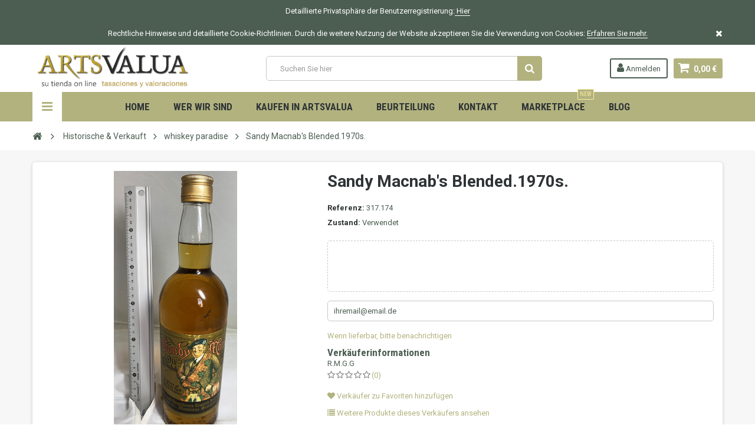

--- FILE ---
content_type: text/html; charset=utf-8
request_url: https://artsvalua.com/de/whiskey-paradise/7945-sandy-macnab-s-blended1970s.html
body_size: 22095
content:
<!DOCTYPE HTML> <!--[if lt IE 7]><html class="no-js lt-ie9 lt-ie8 lt-ie7" lang="de-de"><![endif]--> <!--[if IE 7]><html class="no-js lt-ie9 lt-ie8 ie7" lang="de-de"><![endif]--> <!--[if IE 8]><html class="no-js lt-ie9 ie8" lang="de-de"><![endif]--> <!--[if gt IE 8]><html class="no-js ie9" lang="de-de"><![endif]--><html lang="de-de"><head><meta charset="utf-8" /><title>Sandy Macnab&#039;s Blended.1970s. - Artsvalua</title><meta name="generator" content="PrestaShop" /><meta name="robots" content="index,follow" /><meta name="viewport" content="width=device-width, minimum-scale=1, maximum-scale=1, initial-scale=1.0" /><meta name="apple-mobile-web-app-capable" content="yes" /><link rel="icon" type="image/vnd.microsoft.icon" href="/img/favicon.ico?1703784134" /><link rel="shortcut icon" type="image/x-icon" href="/img/favicon.ico?1703784134" /><link href='https://fonts.googleapis.com/css?family=Roboto:400,400italic,500,500italic,700,700italic&subset=latin,greek,cyrillic' rel='stylesheet' type='text/css'><link href='https://fonts.googleapis.com/css?family=Roboto+Condensed:400,700&subset=latin,greek,cyrillic' rel='stylesheet' type='text/css'><link rel="stylesheet" href="https://artsvalua.com/themes/zro03/cache/v_2765_76566f974959d94fe4b80d4e32c4f29b_all.css" type="text/css" media="all" /><link rel="stylesheet" href="https://artsvalua.com/themes/zro03/cache/v_2765_8276e17ac4c27497544d23a4758db59e_print.css" type="text/css" media="print" /><meta property="og:type" content="product" /><meta property="og:url" content="https://artsvalua.com/de/whiskey-paradise/7945-sandy-macnab-s-blended1970s.html" /><meta property="og:title" content="Sandy Macnab&#039;s Blended.1970s. - Artsvalua" /><meta property="og:site_name" content="Artsvalua" /><meta property="og:description" content="" /><meta property="og:image" content="https://artsvalua.com/22650-large_default/sandy-macnab-s-blended1970s.jpg" /><meta property="product:pretax_price:amount" content="70" /><meta property="product:pretax_price:currency" content="EUR" /><meta property="product:price:amount" content="70" /><meta property="product:price:currency" content="EUR" /><style type="text/css">.content_scene_cat .content_scene, #cms #center_column #admin-action-cms p .button.lnk_view, table#product_comparison tbody tr td.td_empty, table#product_comparison tbody tr td.feature-name, table#product_comparison tbody tr.comparison_header, table#product_comparison .remove a, .form-control, body, p.info-title, .dark, .btn.button-plus, .btn.button-minus, .btn.button-plus:hover, .btn.button-plus:focus, .btn.button-plus:active, .btn.button-minus:hover, .btn.button-minus:focus, .btn.button-minus:active, .button.exclusive-medium, .button.exclusive-medium:hover, .button.lnk_view, .table > thead > tr > th, .content_sortPagiBar .display li.display-title, .content_sortPagiBar .display_m li.display-title, .top-pagination-content ul.pagination li > a, .top-pagination-content ul.pagination li > span, .bottom-pagination-content ul.pagination li > a, .bottom-pagination-content ul.pagination li > span, .listcomment .titlecomment, .listcomment .txtcomment, .breadcrumb .breadcrumb-wrapper a, .cart_delete a.cart_quantity_delete, a.price_discount_delete, #cart_summary tbody td.cart_unit ul.price li.price, #cart_summary tfoot td.text-right, #cart_summary tfoot tbody td.cart_unit, #cart_summary tbody tfoot td.cart_unit, #cart_summary tfoot tbody td.cart_total, #cart_summary tbody tfoot td.cart_total, .cart_voucher .title-offers, #multishipping_mode_box .title, .order_carrier_content .carrier_title, a.iframe, p.payment_module a, p.payment_module a span, #pagenotfound .pagenotfound h1, #pagenotfound .pagenotfound h3, .fancybox-skin .fancybox-close, .table tfoot strong, #maintenance h1, .shopping_cart > a:first-child b, .cart_block .product-atributes a, #layer_cart .layer_cart_cart .title, #layer_cart .cross, #contact_block p.tel, form#searchbox label, .sf-menu li li li a:hover, .sf-menu > li > ul > li > a, #module-blockwishlist-mywishlist .wishlistLinkTop ul.display_list a, #product_comments_block_extra .comments_note span, .comments_advices a, .comments_advices a:hover, #new_comment_form, #new_comment_form .product .product_desc, #product_comments_block_tab div.comment .comment_details ul li:before, #product_comments_block_tab .comment_author_infos strong, .button.lnk_view:hover, .button.lnk_view:focus, .button.lnk_view:active, .button.lnk_view.active, div.selector span, #order-opc .title_block, .pb-left-column #image-block #view_full_size .span_link:after, #view_scroll_left:before,   #view_scroll_right:before, #usefull_link_block li#favoriteproducts_block_extra_remove:before, #usefull_link_block li#favoriteproducts_block_extra_add:before, #usefull_link_block li#favoriteproducts_block_extra_removed:before, #usefull_link_block li#favoriteproducts_block_extra_added:before, #product p#loyalty b, #attributes .attribute_list .form-control option, .table-data-sheet tr td:first-child, table.table-product-discounts tr th, #quantity_wanted_p input, #quantityAvailable, #pQuantityAvailable span, #send_friend_form .form_container p.intro_form, ul.product_base_list .product-flags, .thumbs_banner .space-keeper a.prev, .thumbs_banner .space-keeper a.next, #listpage_content div.tree_top a:before, #stores label, .slick-dots li button:before {color: #4c5e52} .pagination > li > a:hover, .pagination > li > a:focus, .pagination > li > span:hover, .pagination > li > span:focus, .pager li > a:hover, .pager li > a:focus, #home-page-tabs > li.active a, #home-page-tabs > li a:hover, .cat-title:hover, #homepage-slider .bx-wrapper .bx-controls-direction a:hover:before, .ie8 #homepage-slider .bx-wrapper .bx-controls-direction a:before, #new_comment_form .title {background-color: #4c5e52} .cart_block dd .cart_block_customizations {border-top-color: #4c5e52} #center_column .page_product_box h3, label, .product-name, .product-name a, #home-page-tabs > li a, .block .title_block, .block h4, .block .title_block > a, .block h4 > a, .page-heading, h3.page-product-heading, .cart_voucher h4, #layer_cart .crossseling h2, #new_comment_form .product .product_desc .product_name, #productscategory_list .product-name a, .zpost .name, #footer .footer-main h3, #footer .footer-main h4, .nav-tabs > li > a, .nav-tabs > li.active > a, .nav-tabs > li.active > a:hover, .nav-tabs > li.active > a:focus, .zaccordions .panel .title_panel, .zaccordions .panel .title_panel a, .rte .banner1 span:first-of-type, .znav-top > li > a, #send_friend_form .product .product_desc .product_name, .st-menu-title {color: #2f3436} .content_scene_cat .content_scene .cat_desc a, a, .btn-link, .table td a.color-myaccount, .page-heading span.heading-counter, .content_sortPagiBar .display li a:hover i, .content_sortPagiBar .display_m li a:hover i, .content_sortPagiBar .display li.selected i, .content_sortPagiBar .display_m li.selected i, .cart_voucher #display_cart_vouchers span, p.payment_module a.cheque:after, p.payment_module a.bankwire:after, p.payment_module a.cash:after, #footer .about-us [class^="icon-"]:before, .rte .feature, .rte .feature2, #my-account ul.myaccount-link-list li a i {color: #b2b27f} div.uploader span.action, .btn-default, .btn-default.disabled, .btn-default.disabled:hover, .btn-default.disabled:focus, .btn-default.disabled:active, .btn-default.disabled.active, .btn-default[disabled], .btn-default[disabled]:hover, .btn-default[disabled]:focus, .btn-default[disabled]:active, .btn-default[disabled].active, fieldset[disabled] .btn-default, fieldset[disabled] .btn-default:hover, fieldset[disabled] .btn-default:focus, fieldset[disabled] .btn-default:active, fieldset[disabled] .btn-default.active, input.button_mini:hover, input.button_small:hover, input.button:hover, input.button_large:hover, input.exclusive_mini:hover, input.exclusive_small:hover, input.exclusive:hover, input.exclusive_large:hover, a.button_mini:hover, a.button_small:hover, a.button:hover, a.button_large:hover, a.exclusive_mini:hover, a.exclusive_small:hover, a.exclusive:hover, a.exclusive_large:hover, .button.button-small, .button.ajax_add_to_cart_button, .top-pagination-content ul.pagination li.active > span, .bottom-pagination-content ul.pagination li.active > span, .shopping_cart > a:first-child, .currencies-block-content ul li.selected span, #languages-block-top ul li.selected span, #searchbox .btn.button-search, a.zrss, #footer .social-link .social-icons a:hover, #footer .social-link .social-icons a:active, #footer .social-link .social-icons a:focus, .rte .banner3:hover, .rte .feature:hover, .rte .feature2:hover, .box-info-product .exclusive, ul.product_base_list .hover-box .wishlist a, ul.product_base_list .hover-box .compare a, ul.product_base_list .hover-box .quickview a, #nprogress .bar, .languages-block-top ul li.selected span, .currencies-block-content ul li.selected span {background-color: #b2b27f} .nav .open > a, .nav .open > a:hover, .nav .open > a:focus, a.thumbnail:hover, a.thumbnail:focus, .top-pagination-content ul.pagination li.active > span, .bottom-pagination-content ul.pagination li.active > span, .rte .feature:hover, .rte .feature2:hover, #thumbs_list li a:hover, #thumbs_list li a.shown {border-color: #b2b27f} .nav .caret, #nprogress .spinner-icon {border-top-color: #b2b27f} .nav .caret {border-bottom-color: #b2b27f} #nprogress .spinner-icon {border-left-color: #b2b27f} .button.button-small:hover, .button.button-small:focus, .button.button-small:active, .button.ajax_add_to_cart_button:hover, .button.ajax_add_to_cart_button:focus, .button.ajax_add_to_cart_button:active, .shopping_cart > a:first-child:hover, #layer_cart .layer_cart_cart .button-container .btn.continue:hover, #searchbox .btn.button-search:hover, .zmenu-nav ul li a > sup, #footer .scroll-top:hover a, .btn-default:hover, .btn-default:focus, .btn-default:active, .btn-default.active, .znav-top > li > a > sup, .zero-popupnewsletter .newsletter-form .button:hover, .box-info-product .exclusive:hover, .box-info-product .exclusive:focus, .box-info-product .exclusive:active, ul.product_base_list .hover-box .wishlist a:hover, ul.product_base_list .hover-box .compare a:hover, ul.product_base_list .hover-box .quickview a:hover {background-color: #ffeca1} .header-order-detail .free-ship-text, .st-menu-close:hover {color: #ffeca1} .content_scene_cat .content_scene .cat_desc a:hover, #cms #center_column #admin-action-cms p span, table#product_comparison .remove a:hover, table#product_comparison .comparison_unit_price, a:hover, a:focus, .btn-link:hover, .btn-link:focus, .product-name a:hover, .price, .product-price, .special-price, .product-price.special-price, ul.step li.step_current, .breadcrumb .breadcrumb-wrapper a:hover, .cart_delete a.cart_quantity_delete:hover, a.price_discount_delete:hover, #cart_summary tbody td.cart_total .price, #cart_summary tfoot td#total_price_container, .cart_voucher #display_cart_vouchers span:hover, #instant_search_results a.close:hover, .fancybox-skin .fancybox-close:hover, .cart_block .cart_block_list .remove_link a:hover, .cart_block .cart_block_list .ajax_cart_block_remove_link:hover, #layer_cart .layer_cart_cart .ajax_block_cart_total, #layer_cart .cross:hover, #categories_block_left li span.grower:hover + a, #categories_block_left li a:hover, #categories_block_left li a.selected, .sf-menu > li > ul > li > a:hover, #wishlist_block .ajax_cart_block_remove_link:hover, #module-blockwishlist-mywishlist .wishlistLinkTop ul.display_list a:hover, .block_wishlist_extra #wishlist_button_nopop:hover, #product_comments_block_tab div.comment .comment_details .title_block, #product_comments_block_tab div.comment .comment_details .comment-useful .total-advice, #productscategory_list .product-name a:hover, .zpost .name:hover, #zblog-category li a:hover, #zblog-category li a.selected, .zerodeals-countdown span, .header-services ul > li .icon, .header-services ul > li [class^="icon-"], .header-custom-links ul li .icon, .header-custom-links ul li [class^="icon-"], .header-sidebar-login ul li .icon, .header-sidebar-login ul li [class^="icon-"], .rte .feature2, .nivo-controlNav a, .theme-default .nivo-directionNav a, #my-account ul.myaccount-link-list li a:hover i, #order-opc .page-heading.step-num span, #view_scroll_left:hover:before, #view_scroll_right:hover:before, p.our_price_display, p.our_price_display .price, #listpage_content div.tree_top a:hover:before {color: #ffbe2c} .button.ajax_add_to_cart_button.added > span:after, .price-percent-reduction, .shopping_cart .ajax_cart_quantity, #layer_cart .layer_cart_cart .button-container .btn.continue, #categories_block_left ul.tree > li > span.grower:hover + a:before, #categories_block_left ul.tree > li > a:hover:before, #zblog-category > .block_content > ul > li > a:hover:before, a.zrss:hover, .zmenu-nav ul li a:hover:before, #footer .scroll-top a, .rte .feature2:hover, .znav-top .category-item li a:hover:before, .zero-popupnewsletter .newsletter-form .button, .zero-popupnewsletter .newsletter-close, .box-info-product .exclusive.added:after, .slick-prev, .slick-next {background-color: #ffbe2c} #categories_block_left ul.tree > li > span.grower:hover + a:before, #categories_block_left ul.tree > li > a:hover:before, #zblog-category > .block_content > ul > li > a:hover:before, .zmenu-nav ul li a:hover:before, .rte .feature2:hover, .znav-top .category-item li a:hover:before, .rte .banner2 a:before {border-color: #ffbe2c} .nav a:hover .caret {border-top-color: #ffbe2c} .nav a:hover .caret {border-bottom-color: #ffbe2c} .footer-container {color: #2f3436} .button.ajax_add_to_cart_button, .btn-default, .box-info-product .exclusive, .button.button-small, ul.product_base_list .hover-box .wishlist a, ul.product_base_list .hover-box .compare a, ul.product_base_list .hover-box .quickview a {background-color: #4c5e52} .button.ajax_add_to_cart_button:hover, .btn-default:hover, .box-info-product .exclusive:hover, .button.button-small:hover, ul.product_base_list .hover-box .wishlist a:hover, ul.product_base_list .hover-box .compare a:hover, ul.product_base_list .hover-box .quickview a:hover {background-color: #b2b27f} ul.product_base_list li.base_product .product-container, .primary_block, .cart_block .cart_block_list dl, #cart_summary tbody {background-color: #ffff} .product-name, .product-name a, .zpost .name {color: #2f3436} .price, .product-price, p.our_price_display .price, #cart_summary tbody td.cart_total .price {color: #2f3436} .special-price, .product-price.special-price, #cart_summary tfoot td#total_price_container {color: #2f3436}</style>  
<script type="text/javascript" src="/modules/eicaptcha//views/js/eicaptcha-modules.js"></script>  <!--[if IE 8]> 
<script src="https://oss.maxcdn.com/libs/html5shiv/3.7.0/html5shiv.js"></script> 
<script src="https://oss.maxcdn.com/libs/respond.js/1.3.0/respond.min.js"></script> <![endif]--></head><body id="product" class="product product-7945 product-sandy-macnab-s-blended1970s category-144 category-whiskey-paradise hide-left-column hide-right-column lang_de"><div class="st-menu st-effect-left"><div class="st-menu-close">Close</div><div id="nav_sidebar_content" class="nav-sidebar-content"><div class="st-menu-title">Men&uuml;</div><div id="sidebar_search_content" class="sidebar-search"></div><div class="zmenu-nav "><ul class="root"><li> <a href="https://artsvalua.com/de/89-immobilien-vermogen">Immobilien &amp; Verm&ouml;gen </a></li><li> <a href="https://artsvalua.com/de/26-motor-klassische">Motor &amp; Klassische </a> <span class="grower plus"></span><ul class="dropdown-categories"><li> <a href="https://artsvalua.com/de/27-autos-fahrzeuge-4-rad">Autos &amp; Fahrzeuge-4-rad</a> <span class="grower plus"></span><ul class="dropdown-categories"><li> <a href="https://artsvalua.com/de/71-cabriolets">Cabriolets</a></li><li> <a href="https://artsvalua.com/de/75-limousinen">Limousinen</a></li><li> <a href="https://artsvalua.com/de/80-wettbewerb">Wettbewerb</a></li><li> <a href="https://artsvalua.com/de/124-sammlung">Sammlung</a></li><li> <a href="https://artsvalua.com/de/123-vorkriegszeit">Vorkriegszeit</a></li></ul></li><li> <a href="https://artsvalua.com/de/28-motorrader-fahrzeuge-2-3-rader">Motorr&auml;der &amp; Fahrzeuge, 2 &amp; 3 r&auml;der</a> <span class="grower plus"></span><ul class="dropdown-categories"><li> <a href="https://artsvalua.com/de/61-mit-beiwagen">Mit Beiwagen</a></li><li> <a href="https://artsvalua.com/de/70-wettbewerb">Wettbewerb</a></li><li> <a href="https://artsvalua.com/de/76-feld">Feld</a></li><li> <a href="https://artsvalua.com/de/90-motorschlitten">Motorschlitten</a></li></ul></li><li> <a href="https://artsvalua.com/de/69-retro-motor">Retro Motor</a></li><li> <a href="https://artsvalua.com/de/137-mikrokar">Mikrokar</a></li><li> <a href="https://artsvalua.com/de/103-koffer-nach-mass">Koffer nach Ma&szlig;</a> <span class="grower plus"></span><ul class="dropdown-categories"><li> <a href="https://artsvalua.com/de/109-ausgabe-oldroad">Ausgabe OldRoad</a></li><li> <a href="https://artsvalua.com/de/108-ausgabe-oldfly">Ausgabe OldFly</a></li><li> <a href="https://artsvalua.com/de/110-ausgabe-oldtrain">Ausgabe Oldtrain</a></li><li> <a href="https://artsvalua.com/de/104-special-editions">Special Editions</a> <span class="grower plus"></span><ul class="dropdown-categories"><li> <a href="https://artsvalua.com/de/105-koffer-champcourt">Koffer Champcourt</a></li><li> <a href="https://artsvalua.com/de/106-koffer-suitcase-dakar">Koffer Suitcase Dakar</a></li></ul></li><li> <a href="https://artsvalua.com/de/111-zubehor-index">Zubeh&ouml;r-Index</a></li></ul></li><li> <a href="https://artsvalua.com/de/96-fehlt-wiederherstellung">Fehlt Wiederherstellung</a></li><li> <a href="https://artsvalua.com/de/29-verschiedenes-zubehor">Verschiedenes Zubeh&ouml;r</a></li></ul></li><li> <a href="https://artsvalua.com/de/33-kunst-antiquitaten">Kunst &amp; Antiquit&auml;ten </a> <span class="grower plus"></span><ul class="dropdown-categories"><li> <a href="https://artsvalua.com/de/24-objekte-sammlung">Objekte Sammlung</a> <span class="grower plus"></span><ul class="dropdown-categories"><li> <a href="https://artsvalua.com/de/140-retro-radios">Retro Radios</a></li><li> <a href="https://artsvalua.com/de/56-neugierig">Neugierig</a></li><li> <a href="https://artsvalua.com/de/51-krieg">Krieg</a></li><li> <a href="https://artsvalua.com/de/55-stocke">St&ouml;cke</a></li><li> <a href="https://artsvalua.com/de/63-rustikal">Rustikal</a></li><li> <a href="https://artsvalua.com/de/68-sakrale-kunst">Sakrale Kunst</a></li><li> <a href="https://artsvalua.com/de/73-keramik-glas-und-glas">Keramik, glas und glas.</a></li></ul></li><li> <a href="https://artsvalua.com/de/4-s-gemalde-xx">S gem&auml;lde XX</a> <span class="grower plus"></span><ul class="dropdown-categories"><li> <a href="https://artsvalua.com/de/30-zeichnungen">Zeichnungen</a></li><li> <a href="https://artsvalua.com/de/31-malerei">Malerei</a></li></ul></li><li> <a href="https://artsvalua.com/de/5-malerei-zeit">Malerei Zeit</a> <span class="grower plus"></span><ul class="dropdown-categories"><li> <a href="https://artsvalua.com/de/6-zeichnungen">Zeichnungen</a></li><li> <a href="https://artsvalua.com/de/7-malerei">Malerei</a></li></ul></li><li> <a href="https://artsvalua.com/de/9-bucher">B&uuml;cher </a></li><li> <a href="https://artsvalua.com/de/8-radierungen-lithographien">Radierungen &amp; Lithographien</a></li><li> <a href="https://artsvalua.com/de/19-schmuck">Schmuck</a> <span class="grower plus"></span><ul class="dropdown-categories"><li> <a href="https://artsvalua.com/de/79-munzen-medaillen">M&uuml;nzen &amp; Medaillen</a></li><li> <a href="https://artsvalua.com/de/101-boxen-esencieros">Boxen &amp; Esencieros</a></li><li> <a href="https://artsvalua.com/de/22-interessant">Interessant</a></li><li> <a href="https://artsvalua.com/de/62-gunstige">G&uuml;nstige</a></li><li> <a href="https://artsvalua.com/de/20-auswahl">Auswahl</a></li><li> <a href="https://artsvalua.com/de/21-edelsteine">Edelsteine</a></li><li> <a href="https://artsvalua.com/de/135-lose-teile-und-chargen">Lose teile und chargen</a></li></ul></li><li> <a href="https://artsvalua.com/de/23-uhren">Uhren</a> <span class="grower plus"></span><ul class="dropdown-categories"><li> <a href="https://artsvalua.com/de/34-armband">Armband</a></li><li> <a href="https://artsvalua.com/de/35-tasche">Tasche</a></li><li> <a href="https://artsvalua.com/de/49-desktop">Desktop</a></li><li> <a href="https://artsvalua.com/de/50-wand-fuss-und-vorraum">Wand -, Fu&szlig;-und Vorraum</a></li></ul></li><li> <a href="https://artsvalua.com/de/17-silber-elfenbein">Silber &amp; Elfenbein</a></li><li> <a href="https://artsvalua.com/de/12-stammes-kunst">Stammes-Kunst</a> <span class="grower plus"></span><ul class="dropdown-categories"><li> <a href="https://artsvalua.com/de/65-fetisch-und-grossen">Fetisch und Gr&ouml;&szlig;en</a></li><li> <a href="https://artsvalua.com/de/66-masken">Masken</a></li><li> <a href="https://artsvalua.com/de/67-neugierig">Neugierig</a></li></ul></li><li> <a href="https://artsvalua.com/de/15-skulptur">Skulptur</a></li><li> <a href="https://artsvalua.com/de/64-orientalische-kunst">Orientalische Kunst</a></li><li> <a href="https://artsvalua.com/de/25-weine">Weine</a></li><li> <a href="https://artsvalua.com/de/16-mobel-verschiedene">M&ouml;bel Verschiedene</a></li><li> <a href="https://artsvalua.com/de/14-archaologie">Arch&auml;ologie</a></li><li> <a href="https://artsvalua.com/de/13-teppiche-teppiche">Teppiche &amp; Teppiche</a></li></ul></li><li> <a href="https://artsvalua.com/de/10-faksimile-editionen">Faksimile-Editionen </a></li><li> <a href="https://artsvalua.com/de/142-juke-box-original">Juke Box Original </a></li><li> <a href="https://artsvalua.com/de/18-numismatik">Numismatik </a></li><li> <a href="https://artsvalua.com/de/94-galerie-der-autoren">Galerie Der Autoren </a> <span class="grower plus"></span><ul class="dropdown-categories"><li> <a href="https://artsvalua.com/de/117-albert-rafols-casamada-barcelona-2-februar-1923-17-dezember-2009">Albert R&agrave;fols-Casamada</a></li><li> <a href="https://artsvalua.com/de/138-jaime-gili">Jaime Gili</a></li><li> <a href="https://artsvalua.com/de/143-jaume-pla">Jaume Pla</a></li><li> <a href="https://artsvalua.com/de/95-jean-noel-pornot-sudreau">Jean Noel Pornot Sudreau</a></li><li> <a href="https://artsvalua.com/de/116-jorge-castillo-1933">Jorge Castillo (1933)</a></li><li> <a href="https://artsvalua.com/de/118-josep-a-nebel-1945">Josep Niebla</a></li><li> <a href="https://artsvalua.com/de/120-serrasanta"> Josep SERRANTA (1916-1998)</a></li><li> <a href="https://artsvalua.com/de/119-ramon-jesus-lebst-barcelona-1939">Ram&oacute;n Jes&uacute;s Vives</a></li><li> <a href="https://artsvalua.com/de/102-ballestar-vicenc-barcelona-1929-2015">BALLESTAR, Vicen&ccedil; (Barcelona 1929-2015)</a></li></ul></li><li> <a href="https://artsvalua.com/de/32-gemologisches-labormaterial">Gemologisches Labormaterial </a> <span class="grower plus"></span><ul class="dropdown-categories"><li> <a href="https://artsvalua.com/de/88-gemmologie">GEMMOLOGIE</a> <span class="grower plus"></span><ul class="dropdown-categories"><li> <a href="https://artsvalua.com/de/38-gemmologische-labor">Gemmologische Labor</a></li><li> <a href="https://artsvalua.com/de/40-refraktometer">Refraktometer </a></li><li> <a href="https://artsvalua.com/de/41-kaltlichtquellen">Kaltlichtquellen</a></li><li> <a href="https://artsvalua.com/de/42-espectroscopios">Espectroscopios </a></li><li> <a href="https://artsvalua.com/de/44-instrumente-fur-die-arbeit">Instrumente f&uuml;r die arbeit</a></li><li> <a href="https://artsvalua.com/de/43-uv-lampen-und-analyse">UV-lampen und - analyse</a></li><li> <a href="https://artsvalua.com/de/57-kalibratoren">Kalibratoren</a></li><li> <a href="https://artsvalua.com/de/58-dicroscopios">Dicroscopios</a></li><li> <a href="https://artsvalua.com/de/36-lupen-hand">Lupen - hand</a></li><li> <a href="https://artsvalua.com/de/39-mikroskope">Mikroskope </a></li></ul></li><li> <a href="https://artsvalua.com/de/92-individuelle-kurse">INDIVIDUELLE KURSE</a> <span class="grower plus"></span><ul class="dropdown-categories"><li> <a href="https://artsvalua.com/de/93-einfuhrung-in-die-gemmologie">EINF&Uuml;HRUNG IN DIE GEMMOLOGIE</a></li></ul></li><li> <a href="https://artsvalua.com/de/136-material-aus-zweiter-hand">Material aus zweiter hand.</a></li><li> <a href="https://artsvalua.com/de/59-fachbucher">Fachb&uuml;cher</a></li></ul></li><li> <a href="https://artsvalua.com/de/47-historische-verkauft">Historische &amp; Verkauft </a> <span class="grower plus"></span><ul class="dropdown-categories"><li> <a href="https://artsvalua.com/de/144-whiskey-paradise">whiskey paradise</a> <span class="grower plus"></span><ul class="dropdown-categories"><li> <a href="https://artsvalua.com/de/145-whisky-years-40-50s">Whisky years 40-50s</a></li><li> <a href="https://artsvalua.com/de/146-whisky-years-60-70s">Whisky years 60-70s</a></li><li> <a href="https://artsvalua.com/de/147-whisky-years-80-90s">Whisky years 80-90s</a></li></ul></li><li> <a href="https://artsvalua.com/de/121-daniel-escolano">Daniel Escolano</a></li></ul></li></ul></div><div class="header-custom-links"><ul><li><a href="https://artsvalua.com/de/content/4-team-profesinales" title="Team Profesinales">Team Profesinales</a></li><li><a href="https://artsvalua.com/de/content/7-auktionen" title="Auktionen ">Auktionen </a></li><li><a href="https://artsvalua.com/de/content/18-hoher-als-verkaufer" title="Hoher als Verkäufer">Hoher als Verkäufer</a></li><li><a href="https://artsvalua.com/de/content/12-service-wiederherstellung" title="Service-Wiederherstellung">Service-Wiederherstellung</a></li><li><a href="https://artsvalua.com/de/content/19-historische-kennzeichen" title="Historische Kennzeichen">Historische Kennzeichen</a></li><li><a href="https://artsvalua.com/de/content/13-schtzungen-bewertungen" title="Schtzungen &amp; Bewertungen">Schtzungen &amp; Bewertungen</a></li><li><a href="https://artsvalua.com/de/content/37-publicidad-patrocinadores" title="Publicidad &amp; patrocinadores">Publicidad &amp; patrocinadores</a></li><li><a href="https://artsvalua.com/de/geschafte" title="Unsere Filialen">Unsere Filialen</a></li><li><a href="https://artsvalua.com/de/kontaktieren-sie-uns" title="Kontaktieren Sie uns">Kontaktieren Sie uns</a></li><li><a href="https://artsvalua.com/de/sitemap" title="Sitemap">Sitemap</a></li></ul></div><div class="header-sidebar-login" id="nav_user_info"><ul><li><a class="account login" href="https://artsvalua.com/de/mein-konto" rel="nofollow" title="Loggen Sie sich in Ihr Kunden-Konto"> <i class="icon icon-user"></i>ANMELDEN </a></li></ul></div><div id="sidebar_language_content" class="sidebar-language"></div><div id="sidebar_currency_content" class="sidebar-currency"></div></div></div><div id="page" class="st-pusher "><div class="header-container"> <header id="header" class="sidebar-menu sidebar-minicart"><div class="banner"><div class="header-event-banner" id="event_banner" style="background-color: #4C5E52;"><div class="container"><p><span id="result_box" xml:lang="de" lang="de">Detaillierte Privatsphäre der Benutzerregistrierung:<a href="https://artsvalua.com/de/content/8-datenschutzerklarung">&nbsp;Hier</a></span></p><p><span xml:lang="de" lang="de"><span>Rechtliche Hinweise und detaillierte Cookie-Richtlinien. Durch die weitere Nutzung der Website akzeptieren Sie die Verwendung von Cookies:</span> <a href="https://artsvalua.com/de/content/2-aviso-legal"><span>Erfahren Sie mehr.</span></a></span></p><div class="close-banner"></div></div></div></div><div class="main-header clearfix"><div class="container"><div class="header-element" id="header_logo"> <a href="https://artsvalua.com/" title="Artsvalua"> <img class="logo img-responsive" src="https://artsvalua.com/img/artsvalua-logo-1582195568.jpg" alt="Artsvalua" width="850" height="242"/> </a></div><div class="header-element header-element-right shopping_cart_wrapper clearfix"><div class="shopping_cart"> <a href="https://artsvalua.com/de/warenkorb" title="Ansehen mein Warenkorb" rel="nofollow"> <span class="icon-shopping-cart"></span> <span class="ajax_cart_quantity unvisible">0</span> <span class="ajax_cart_product_txt unvisible">Produkt</span> <span class="ajax_cart_product_txt_s unvisible">Produkte</span> <span class="ajax_cart_total unvisible"> </span> <span class="ajax_cart_no_product">0,00 €</span> </a><span> </span><div class="cart_block block exclusive" id="z_mini_cart_content"><div class="st-menu-title">Warenkorb</div><div class="block_content"><div class="cart_block_list"><p class="cart_block_no_products"> Keine Produkte</p><div class="cart-prices"><div class="cart-prices-line first-line"> <span class="price cart_block_shipping_cost ajax_cart_shipping_cost unvisible"> Bestimmt werden </span> <span class="unvisible"> Versand </span></div><div class="cart-prices-line last-line"> <span class="price cart_block_total ajax_block_cart_total">0,00 €</span> <span>Insgesamt</span></div><p> Die Preise sind von der Steuer ausgeschlossen</p></div><p class="cart-buttons"> <a id="button_order_cart" class="btn btn-default" href="https://artsvalua.com/de/warenkorb" title="Check-out" rel="nofollow"> <span> Check-out<i class="icon-chevron-right right"></i> </span> </a></p></div></div></div></div></div><div id="layer_cart"><div class="clearfix"><div class="layer_cart_product col-xs-12 col-md-6"> <span class="cross" title="Fenster schließen"></span><div class="title"> <i class="icon-check"></i>Produkt erfolgreich zu Ihrem Warenkorb Hinzugefügt</div><div class="product-container"><div class="product-image-container layer_cart_img"></div><div class="layer_cart_product_info"> <span id="layer_cart_product_title" class="product-name"></span> <span id="layer_cart_product_attributes"></span><div> <span class="dark">Menge:</span> <span id="layer_cart_product_quantity"></span></div><div> <strong class="dark">Insgesamt</strong> <span id="layer_cart_product_price" class="price product-price"></span></div></div></div></div><div class="layer_cart_cart col-xs-12 col-md-6"><div class="title"> <span class="ajax_cart_product_txt_s unvisible"> Es gibt <span class="ajax_cart_quantity">0</span> Artikel in Ihrem Warenkorb. </span> <span class="ajax_cart_product_txt "> Es gibt 1 Artikel in Ihrem Warenkorb. </span></div><div class="layer_cart_row"> <strong class="dark"> Insgesamt Produkte: (Steuern exkl.) </strong> <span class="price ajax_block_products_total"> </span></div><div class="layer_cart_row"> <strong class="dark unvisible"> Insgesamt versenden:&nbsp;(Steuern exkl.) </strong> <span class="price ajax_cart_shipping_cost unvisible"> Bestimmt werden </span></div><div class="layer_cart_row"> <strong class="dark"> Insgesamt: (Steuern exkl.) </strong> <span class="ajax_block_cart_total"> </span></div><div class="button-container"> <span class="continue btn btn-default" title="Weiter Einkaufen"> <span> <i class="icon-chevron-left left"></i>Weiter Einkaufen </span> </span> <a class="btn btn-default" href="https://artsvalua.com/de/warenkorb" title="Zur Kasse gehen" rel="nofollow"> <span> Zur Kasse gehen<i class="icon-chevron-right right"></i> </span> </a></div></div></div><div class="crossseling"></div></div><div class="layer_cart_overlay"></div><div id="header_user_info" class="header-element header-element-right header-login hidden-xs"><ul><li><a class="account login" href="https://artsvalua.com/de/mein-konto" rel="nofollow" title="Loggen Sie sich in Ihr Kunden-Konto"> <i class="icon icon-user"></i> Anmelden </a></li></ul></div><div id="languages-block-top" class="header-element header-element-right hidden-xs"><div class="languages-block-top"><div class="current"> <span class="cur-label">Sprache:</span> <span class="cur-name"> <img alt="de" src="https://artsvalua.com/img/l/4.jpg" /> de </span></div><ul id="first-languages" class="languages-block_ul toogle_content"><li > <a href="https://artsvalua.com/en/whiskey-paradise/7945-sandy-macnab-s-blended1970s.html" title="English (English)" rel="alternate" hreflang="en"> <img alt="en" src="https://artsvalua.com/img/l/1.jpg" /> <span title="English (English)">en</span> </a></li><li > <a href="https://artsvalua.com/fr/whiskey-paradise/7945-sandy-macnab-s-blended1970s.html" title="Français (French)" rel="alternate" hreflang="fr"> <img alt="fr" src="https://artsvalua.com/img/l/2.jpg" /> <span title="Français (French)">fr</span> </a></li><li > <a href="https://artsvalua.com/es/paraiso-del-whisky/7945-sandy-macnab-s-blended1970s.html" title="Español (Spanish)" rel="alternate" hreflang="es"> <img alt="es" src="https://artsvalua.com/img/l/3.jpg" /> <span title="Español (Spanish)">es</span> </a></li><li class="selected"> <img alt="de" src="https://artsvalua.com/img/l/4.jpg" /> <span title="Deutsch (German)">de</span></li><li > <a href="https://artsvalua.com/it/whiskey-paradise/7945-sandy-macnab-s-blended1970s.html" title="Italiano (Italian)" rel="alternate" hreflang="it"> <img alt="it" src="https://artsvalua.com/img/l/5.jpg" /> <span title="Italiano (Italian)">it</span> </a></li><li > <a href="https://artsvalua.com/ca/whiskey-paradise/7945-sandy-macnab-s-blended1970s.html" title="Catalan" rel="alternate" hreflang="ca"> <img alt="ca" src="https://artsvalua.com/img/l/6.jpg" /> <span title="Catalan">ca</span> </a></li><li > <a href="https://artsvalua.com/gl/whiskey-paradise/7945-buchanan-12-yeas-strathconon-blend-of-single-malt1980s.html" title="Galician" rel="alternate" hreflang="gl"> <img alt="gl" src="https://artsvalua.com/img/l/7.jpg" /> <span title="Galician">gl</span> </a></li></ul></div></div><div id="currencies-block-top" class="header-element header-element-right hidden-xs"><div class="currencies-block-content"><form id="setCurrency" action="/de/whiskey-paradise/7945-sandy-macnab-s-blended1970s.html" method="post"><div class="current"> <input type="hidden" name="id_currency" id="id_currency" value=""/> <input type="hidden" name="SubmitCurrency" value="" /> <span class="cur-label">Währung:</span> <span class="cur-name"><span class="sign">€</span> EUR</span></div><ul id="first-currencies" class="currencies_ul toogle_content"><li class="selected"> <span title="Euro (EUR)"><span class="sign">€</span> EUR</span></li><li > <a href="javascript:setCurrency(3);" rel="nofollow" title="Pound (GBP)"> <span class="sign">£</span> GBP </a></li><li > <a href="javascript:setCurrency(4);" rel="nofollow" title="Ruble (RUB)"> <span class="sign">руб</span> RUB </a></li></ul></form></div></div><div id="search_block_top" class="hidden-xs"><form id="searchbox" method="get" action="//artsvalua.com/de/suchen" > <input type="hidden" name="controller" value="search" /> <input type="hidden" name="orderby" value="position" /> <input type="hidden" name="orderway" value="desc" /> <input class="search_query form-control" type="text" id="search_query_top" name="search_query" placeholder="Suchen Sie hier" value="" /> <button type="submit" name="submit_search" class="btn button-search"> <span>Suche</span> </button></form></div><div class="zmega-menu hidden-xs"><div id="zmegamenu" ><div class="mobile-title visible-xs">Menü</div><ul class="znav-top clearfix"><li class="m-8 "> <a href="https://artsvalua.com/de/">HOME </a></li><li class="m-5 plex "> <a href="#">WER WIR SIND </a> <span class="mobile-toggle-plus"></span><div class="dropdown zdropdown-4" ><div class="dropdown-bgimage" style="background-image: url('/modules/zeromenu/views/img/bg_images/antiguedades-4-4-menu.png'); background-position: right bottom; right: 0px;bottom: 0px;"></div><div class="dropdown-content zcontent-1 d-5"><div class="html-item rte"><p><a href="https://artsvalua.com/content/4-equipo-de-profesinales">Team von Fachleuten</a></p><p><span id="result_box" class="short_text" xml:lang="de" lang="de"><span><a href="https://artsvalua.com/de/content/7-auktionen-taglich">Verschiedene Arten von Auktionen</a></span></span></p><p><a href="https://artsvalua.com/content/12-Servicio-restauracion">Wiederherstellungsdienst</a></p><p><a href="https://artsvalua.com/de/content/38-fahrzeugtransport">Fahrzeugtransport</a></p><p><span xml:lang="de" lang="de"><span><a href="https://artsvalua.com/de/content/37-publicidad-patrocinadores">Werbung und Sponsoren</a></span></span></p><p><a href="https://artsvalua.com/content/19-matriculas-historicas">Historische Registrierungen</a></p></div></div></div></li><li class="m-1 plex "> <a href="#">KAUFEN IN ARTSVALUA </a> <span class="mobile-toggle-plus"></span><div class="dropdown zdropdown-5" ><div class="dropdown-bgimage" style="background-image: url('/modules/zeromenu/views/img/bg_images/menu-superior-4.jpg'); background-position: right bottom; right: 0px;bottom: 0px;"></div><div class="dropdown-content zcontent-5 d-1"><div class="category-line"><div class="category-item ci-89"><p class="category-title"><a href="https://artsvalua.com/de/89-immobilien-vermogen" title="">Immobilien &amp; Verm&ouml;gen</a></p></div><div class="category-item ci-26"><p class="category-title"><a href="https://artsvalua.com/de/26-motor-klassische" title="">Motor &amp; Klassische</a></p><ul><li><a href="https://artsvalua.com/de/27-autos-fahrzeuge-4-rad" title="">Autos &amp; Fahrzeuge-4-rad</a></li><li><a href="https://artsvalua.com/de/28-motorrader-fahrzeuge-2-3-rader" title="">Motorr&auml;der &amp; Fahrzeuge, 2 &amp; 3 r&auml;der</a></li><li><a href="https://artsvalua.com/de/69-retro-motor" title="">Retro Motor</a></li><li><a href="https://artsvalua.com/de/137-mikrokar" title="">Mikrokar</a></li><li><a href="https://artsvalua.com/de/103-koffer-nach-mass" title="">Koffer nach Ma&szlig;</a></li><li><a href="https://artsvalua.com/de/96-fehlt-wiederherstellung" title="">Fehlt Wiederherstellung</a></li><li><a href="https://artsvalua.com/de/29-verschiedenes-zubehor" title="">Verschiedenes Zubeh&ouml;r</a></li></ul></div><div class="category-item ci-33"><p class="category-title"><a href="https://artsvalua.com/de/33-kunst-antiquitaten" title="">Kunst &amp; Antiquit&auml;ten</a></p><ul><li><a href="https://artsvalua.com/de/24-objekte-sammlung" title="">Objekte Sammlung</a></li><li><a href="https://artsvalua.com/de/4-s-gemalde-xx" title="">S gem&auml;lde XX</a></li><li><a href="https://artsvalua.com/de/5-malerei-zeit" title="">Malerei Zeit</a></li><li><a href="https://artsvalua.com/de/9-bucher" title="">B&uuml;cher </a></li><li><a href="https://artsvalua.com/de/8-radierungen-lithographien" title="">Radierungen &amp; Lithographien</a></li><li><a href="https://artsvalua.com/de/19-schmuck" title="">Schmuck</a></li><li><a href="https://artsvalua.com/de/23-uhren" title="">Uhren</a></li><li><a href="https://artsvalua.com/de/17-silber-elfenbein" title="">Silber &amp; Elfenbein</a></li><li><a href="https://artsvalua.com/de/12-stammes-kunst" title="">Stammes-Kunst</a></li><li><a href="https://artsvalua.com/de/15-skulptur" title="">Skulptur</a></li><li><a href="https://artsvalua.com/de/64-orientalische-kunst" title="">Orientalische Kunst</a></li><li><a href="https://artsvalua.com/de/25-weine" title="">Weine</a></li><li><a href="https://artsvalua.com/de/16-mobel-verschiedene" title="">M&ouml;bel Verschiedene</a></li><li><a href="https://artsvalua.com/de/14-archaologie" title="">Arch&auml;ologie</a></li><li><a href="https://artsvalua.com/de/13-teppiche-teppiche" title="">Teppiche &amp; Teppiche</a></li></ul></div><div class="category-item ci-10"><p class="category-title"><a href="https://artsvalua.com/de/10-faksimile-editionen" title="">Faksimile-Editionen</a></p></div><div class="category-item ci-142"><p class="category-title"><a href="https://artsvalua.com/de/142-juke-box-original" title="">Juke Box Original</a></p></div></div><div class="category-line"><div class="category-item ci-18"><p class="category-title"><a href="https://artsvalua.com/de/18-numismatik" title="">Numismatik</a></p></div></div></div></div></li><li class="m-6 plex "> <a href="https://artsvalua.com/de/content/13-schtzungen-bewertungen">Beurteilung </a> <span class="mobile-toggle-plus"></span><div class="dropdown zdropdown-4" ><div class="dropdown-bgimage" style="background-image: url('/modules/zeromenu/views/img/bg_images/Imagen-fondo-pericial-2.png'); background-position: right center; right: 0px;"></div><div class="dropdown-content zcontent-4 d-6"><div class="html-item rte"><table style="margin-left:auto;margin-right:auto;" width="887"><tbody><tr><td style="width:0px;height:0px;text-align:center;"><h5><a href="https://artsvalua.com/de/content/14-REPARTICIONES-DE-HERENCIA"><strong>Erbschaftsreparaturen</strong></a></h5></td><td style="width:0px;height:0px;text-align:center;"><h5><a href="https://artsvalua.com/de/content/33-vehiculos-clasicos"><strong>FAHRZEUGE &amp; KLASSIKER</strong></a></h5></td><td style="width:0px;height:0px;text-align:center;"><h5><strong><a href="https://artsvalua.com/de/content/34-antigueedades-coleccionismo">ANTIQUITÄTEN &amp; SAMMLUNGEN</a></strong></h5></td><td style="width:0px;height:0px;text-align:center;"><h5><a href="https://artsvalua.com/de/content/31-paleontologia-fosiles"><strong>Paläontologie (Fossilien)</strong></a></h5></td><td style="width:0px;height:0px;text-align:center;"><h5><a href="https://artsvalua.com/de/content/21-valoraciones-inmobiliarias"><strong>Asset Bewertungen und Erbe</strong></a></h5></td></tr><tr><td style="width:0px;height:0px;text-align:center;"><h5><a href="https://artsvalua.com/de/content/22-obras-de-arte"><strong>Kunst arbeitet</strong></a></h5></td><td style="width:0px;height:0px;text-align:center;"><h5><a href="https://artsvalua.com/de/content/23-bienes-muebles-y-contenido"><strong> INHALT</strong></a></h5></td><td style="width:0px;height:0px;text-align:center;"><h5><a href="https://artsvalua.com/de/content/24-arte-pintura"><strong>KUNST-MALEREI</strong></a></h5></td><td style="width:0px;height:0px;text-align:center;"><h5><a href="https://artsvalua.com/de/content/25-pirateria-intelectual"><strong>INTELLEKTUELLE PIRATUR</strong></a></h5></td><td style="width:0px;height:0px;text-align:center;"><h5><a href="https://artsvalua.com/de/content/26-pericial-forense"><strong>FORENSISCHER EXPERTE</strong></a></h5></td></tr><tr><td style="width:0px;height:0px;text-align:center;"><h5><a href="https://artsvalua.com/de/content/30-caligrafica"><strong>CALIGRAPHISCH</strong></a></h5></td><td style="width:0px;height:0px;text-align:center;"><h5><a href="https://artsvalua.com/de/content/28-gemologia-y-joyeria"><strong>GEMOLOGIE UND SCHMUCK</strong></a></h5></td><td style="width:0px;height:0px;text-align:center;"><h5><a href="https://artsvalua.com/de/content/29-documentoscopia"><strong>DOCUMENTOSCOPIA</strong></a></h5></td><td style="width:0px;height:0px;text-align:center;"><h5><a href="https://artsvalua.com/de/content/32-patentes-y-marcas"><strong>PATENTE UND MARKEN</strong></a></h5></td><td style="width:0px;height:0px;text-align:center;"><h5><a href="https://artsvalua.com/de/content/16-accidentes-de-trafico"><strong>VERKEHRSUNFÄLLE</strong></a></h5></td></tr><tr><td style="width:0px;height:0px;text-align:center;"><h5><a href="https://artsvalua.com/de/content/20-accidentes-laborales"><strong>Arbeitsunfälle</strong></a></h5></td><td style="width:0px;height:0px;text-align:center;"><h5><a href="https://artsvalua.com/de/content/27-peritaciones-navales"><strong><strong>NAVAL PERITATIONS</strong></strong></a></h5></td><td style="width:0px;height:0px;text-align:center;"><h5><a href="https://artsvalua.com/de/content/15-SINIESTROS-E-INCENDIOS"><strong>Ansprüche und Feuer</strong></a></h5></td><td style="width:0px;height:0px;text-align:center;"><h5><a href="https://artsvalua.com/de/content/35-psicologia-juridica"><strong>Rechtspsychologie</strong></a></h5></td><td style="width:0px;height:0px;text-align:center;"><h5><a href="https://artsvalua.com/de/content/36-balistica-y-armamento"><strong>Ballistik und Rüstung</strong></a></h5></td></tr></tbody></table></div></div></div></li><li class="m-3 plex "> <a href="https://artsvalua.com/de/kontaktieren-sie-uns">Kontakt </a></li><li class="m-2 plex "> <a href="https://artsvalua.com/de/content/18-hoher-als-verkaufer">Marketplace <sup style="background-color: #b2b27f;">New</sup></a> <span class="mobile-toggle-plus"></span><div class="dropdown zdropdown-3" ><div class="dropdown-bgimage" ></div><div class="dropdown-content zcontent-2 d-2"></div></div></li><li class="m-7 "> <a href="https://artsvalua.com/de/module/zeroblog/zblog">Blog </a></li></ul></div></div><div class="header-left-nav" id="left_nav_trigger"> <a class="nav-icon">Navigation</a></div></div></div><div class="affix-placeholder"></div><div class="header-bottom clearfix"><div class="breadcrumb clearfix"><div class="container"><div class="breadcrumb-wrapper"> <a class="home" href="https://artsvalua.com/" title="Kehren Sie zur Startseite zur&uuml;ck"><i class="icon-home"></i></a> <span class="navigation-pipe">&gt;</span> <span class="navigation_page"><span itemscope itemtype="http://data-vocabulary.org/Breadcrumb"><a itemprop="url" href="https://artsvalua.com/de/47-historische-verkauft" title="Historische &amp; Verkauft" ><span itemprop="title">Historische &amp; Verkauft</span></a></span><span class="navigation-pipe">></span><span itemscope itemtype="http://data-vocabulary.org/Breadcrumb"><a itemprop="url" href="https://artsvalua.com/de/144-whiskey-paradise" title="whiskey paradise" ><span itemprop="title">whiskey paradise</span></a></span><span class="navigation-pipe">></span>Sandy Macnab's Blended.1970s.</span></div></div></div></div> </header></div><div class="columns-container"><div id="columns"><div id="top_column" class="top_column"></div><div class="container"><div class="row"><div class="left_center"><div id="center_column" class="center_column col-xs-12 col-sm-12"><div itemscope itemtype="https://schema.org/Product"><meta itemprop="url" content="https://artsvalua.com/de/whiskey-paradise/7945-sandy-macnab-s-blended1970s.html"><div class="primary_block"><div class="row"><div class="pb-left-column col-xs-12 col-sm-5"><div id="image-block" class="clearfix"><div class="middle-content"> <span id="view_full_size"> <a class="jqzoom" title="Sandy Macnab&#039;s Blended.1970s." rel="gal1" href="https://artsvalua.com/7945-22650-thickbox_default/sandy-macnab-s-blended1970s.jpg"> <img itemprop="image" src="https://artsvalua.com/7945-22650-large_default/sandy-macnab-s-blended1970s.jpg" title="Sandy Macnab&#039;s Blended.1970s." alt="Sandy Macnab&#039;s Blended.1970s."/> </a> </span></div></div><div id="views_block" class="clearfix "> <span class="view_scroll_spacer"> <a id="view_scroll_left" class="" title="Andere Ansichten" href="javascript:{}"> Vorherige </a> </span><div id="thumbs_list"><ul id="thumbs_list_frame"><li id="thumbnail_22650"> <a href="javascript:void(0);" rel="{gallery: 'gal1', smallimage: 'https://artsvalua.com/7945-22650-large_default/sandy-macnab-s-blended1970s.jpg',largeimage: 'https://artsvalua.com/7945-22650-thickbox_default/sandy-macnab-s-blended1970s.jpg'}" title="Sandy Macnab&#039;s Blended.1970s."> <img class="img-responsive" id="thumb_22650" src="https://artsvalua.com/7945-22650-cart_default/sandy-macnab-s-blended1970s.jpg" alt="Sandy Macnab&#039;s Blended.1970s." title="Sandy Macnab&#039;s Blended.1970s." height="90" width="90" itemprop="image" /> </a></li><li id="thumbnail_22651"> <a href="javascript:void(0);" rel="{gallery: 'gal1', smallimage: 'https://artsvalua.com/7945-22651-large_default/sandy-macnab-s-blended1970s.jpg',largeimage: 'https://artsvalua.com/7945-22651-thickbox_default/sandy-macnab-s-blended1970s.jpg'}" title="Sandy Macnab&#039;s Blended.1970s."> <img class="img-responsive" id="thumb_22651" src="https://artsvalua.com/7945-22651-cart_default/sandy-macnab-s-blended1970s.jpg" alt="Sandy Macnab&#039;s Blended.1970s." title="Sandy Macnab&#039;s Blended.1970s." height="90" width="90" itemprop="image" /> </a></li><li id="thumbnail_22652"> <a href="javascript:void(0);" rel="{gallery: 'gal1', smallimage: 'https://artsvalua.com/7945-22652-large_default/sandy-macnab-s-blended1970s.jpg',largeimage: 'https://artsvalua.com/7945-22652-thickbox_default/sandy-macnab-s-blended1970s.jpg'}" title="Sandy Macnab&#039;s Blended.1970s."> <img class="img-responsive" id="thumb_22652" src="https://artsvalua.com/7945-22652-cart_default/sandy-macnab-s-blended1970s.jpg" alt="Sandy Macnab&#039;s Blended.1970s." title="Sandy Macnab&#039;s Blended.1970s." height="90" width="90" itemprop="image" /> </a></li><li id="thumbnail_22653" class="last"> <a href="javascript:void(0);" rel="{gallery: 'gal1', smallimage: 'https://artsvalua.com/7945-22653-large_default/sandy-macnab-s-blended1970s.jpg',largeimage: 'https://artsvalua.com/7945-22653-thickbox_default/sandy-macnab-s-blended1970s.jpg'}" title="Sandy Macnab&#039;s Blended.1970s."> <img class="img-responsive" id="thumb_22653" src="https://artsvalua.com/7945-22653-cart_default/sandy-macnab-s-blended1970s.jpg" alt="Sandy Macnab&#039;s Blended.1970s." title="Sandy Macnab&#039;s Blended.1970s." height="90" width="90" itemprop="image" /> </a></li></ul></div> <a id="view_scroll_right" title="Andere Ansichten" href="javascript:{}"> Weiter </a></div><p class="resetimg clear no-print"> <span id="wrapResetImages" style="display: none;"> <a href="https://artsvalua.com/de/whiskey-paradise/7945-sandy-macnab-s-blended1970s.html" data-id="resetImages"> <i class="icon-repeat"></i> Alle Bilder anzuzeigen </a> </span></p></div><div class="pb-center-column col-xs-12 col-sm-7"><h1 class="product-name" itemprop="name">Sandy Macnab&#039;s Blended.1970s.</h1><p id="product_reference"> <label>Referenz: </label> <span class="editable" itemprop="sku" content="317.174">317.174</span></p><p id="product_condition"> <label>Zustand: </label><link itemprop="itemCondition" href="https://schema.org/UsedCondition"/> <span class="editable">Verwendet</span></p><p id="availability_statut" style="display: none;"> <span id="availability_value" class="label label-danger">Dieses Produkt ist nicht mehr auf Lager</span></p><p class="warning_inline" id="last_quantities" style="display: none" >Warnung: Letzte Artikel auf Lager!</p><p id="availability_date" style="display: none;"> <span id="availability_date_label">Verf&uuml;gbarkeit Datum:</span> <span id="availability_date_value"></span></p><div class="box-info-product"><form id="buy_block" action="https://artsvalua.com/de/warenkorb" method="post"><p class="hidden"> <input type="hidden" name="token" value="adf350dfc284f8a5d610ae966c56dbcf" /> <input type="hidden" name="id_product" value="7945" id="product_page_product_id" /> <input type="hidden" name="add" value="1" /> <input type="hidden" name="id_product_attribute" id="idCombination" value="" /></p><div class="content_prices clearfix"><div class="clear"></div></div><div class="product_attributes clearfix"><p id="quantity_wanted_p" style="display: none;"> <label for="quantity_wanted">Menge</label> <input type="number" min="1" name="qty" id="quantity_wanted" class="text" value="1" /> <a href="#" data-field-qty="qty" class="btn btn-default button-minus product_quantity_down"> <span><i class="icon-minus"></i></span> </a> <a href="#" data-field-qty="qty" class="btn btn-default button-plus product_quantity_up"> <span><i class="icon-plus"></i></span> </a> <span class="clearfix"></span></p><p id="minimal_quantity_wanted_p" style="display: none;"> Die minimale Bestellmenge f&uuml;r das Produkt ist <b id="minimal_quantity_label">1</b></p></div><div class="box-cart-bottom clearfix"><div class="unvisible"><p id="add_to_cart" class="buttons_bottom_block no-print"> <button type="submit" name="Submit" class="btn exclusive"> <span><i class="icon icon-plus"></i> Zum Warenkorb hinzuf&uuml;gen</span> </button></p></div></div></form></div><div id="oosHook"><p class="form-group"> <input type="text" id="oos_customer_email" name="customer_email" size="20" value="ihremail@email.de" class="mailalerts_oos_email form-control" /></p> <a href="#" title="Wenn lieferbar, bitte benachrichtigen" id="mailalert_link" rel="nofollow">Wenn lieferbar, bitte benachrichtigen</a> <span id="oos_customer_email_result" style="display:none; display: block;"></span></div><div class="tabs"><h4 class="buttons_bottom_block">Verkäuferinformationen</h4><div class="seller_info"> <span class="seller_name">R.M.G.G</span><div class="average_rating"> <a href="https://artsvalua.com/de/mercado-libre/32_rmgg/comments" title="Kommentare anzeigen zu R.M.G.G"><div class="star"></div><div class="star"></div><div class="star"></div><div class="star"></div><div class="star"></div> (0) </a></div></div><div class="seller_links"><p class="link_seller_favorite"> <a title="Verkäufer zu Favoriten hinzufügen" href="https://artsvalua.com/de/module/jmarketplace/favoriteseller?id_seller=32&amp;id_product=7945"> <i class="icon-heart fa fa-heart"></i> Verkäufer zu Favoriten hinzufügen </a></p><p class="link_seller_products"> <a title="Weitere Produkte dieses Verkäufers ansehen" href="https://artsvalua.com/de/mercado-libre/32_rmgg/productos"> <i class="icon-list fa fa-list"></i> Weitere Produkte dieses Verkäufers ansehen </a></p></div></div>  
<script type="text/javascript" src=""></script> <ul id="usefull_link_block" class="clearfix no-print"><li class="sendtofriend"> <a id="send_friend_button" href="#send_friend_form"> An einen Freund senden </a><div style="display: none;"><div id="send_friend_form"><h2 class="page-subheading"> An einen Freund senden</h2><div class="row"><div class="clearfix col-xs-12 col-sm-6"><div class="product"> <img class="img-responsive" src="https://artsvalua.com/7945-22650-home_default/sandy-macnab-s-blended1970s.jpg" height="278" width="278" alt="Sandy Macnab&#039;s Blended.1970s." /><div class="product_desc"><p class="product_name"> <strong>Sandy Macnab's Blended.1970s.</strong></p></div></div></div><div class="send_friend_form_content col-xs-12 col-sm-6" id="send_friend_form_content"><div id="send_friend_form_error"></div><div id="send_friend_form_success"></div><div class="form_container"><p class="intro_form"> Empfänger :</p><p class="text"> <label for="friend_name"> Name Ihrer/es Freundin/es <sup class="required">*</sup> : </label> <input id="friend_name" name="friend_name" type="text" value=""/></p><p class="text"> <label for="friend_email"> E-Mailadresse Ihres Freundes <sup class="required">*</sup> : </label> <input id="friend_email" name="friend_email" type="text" value=""/></p><p class="txt_required"> <sup class="required">*</sup> Pflichtfelder</p></div><p class="submit"> <button id="sendEmail" class="btn button button-small" name="sendEmail" type="submit"> <span>Senden</span> </button>&nbsp; oder&nbsp; <a class="closefb" href="#"> Abbrechen </a></p></div></div></div></div></li><li class="print"> <a href="javascript:print();"> Drucken </a></li></ul><p class="socialsharing_product list-inline no-print"> <button data-type="twitter" type="button" class="btn btn-default btn-twitter social-sharing"> <i class="icon-twitter"></i> Tweet </button> <button data-type="facebook" type="button" class="btn btn-default btn-facebook social-sharing"> <i class="icon-facebook"></i> Teilen </button> <button data-type="google-plus" type="button" class="btn btn-default btn-google-plus social-sharing"> <i class="icon-google-plus"></i> Google+ </button> <button data-type="pinterest" type="button" class="btn btn-default btn-pinterest social-sharing"> <i class="icon-pinterest"></i> Pinterest </button></p><a class="productupdates_link" href="https://artsvalua.com/de/module/productupdates/productupdates?id_product=7945"> <button class="btn btn-default btn-updates"> <i class="icon-envelope"></i> Benachrichtigen Sie mich über updates </button> </a><div class="clearfix">&nbsp;</div>  </div><div class="pb-right-column"></div></div></div><div class="two-parts row"><div class="col-xs-12 col-sm-12"> <section class="page-product-box"><h3 class="page-product-heading">Datenblatt</h3><table class="table-data-sheet"><tr class="odd"><td>Zustand</td><td>Wird verkauft, wie besehen</td></tr></table> </section><h3 class="idTabHrefShort page-product-heading">Reviews</h3><div id="idTab5"><div id="product_comments_block_tab"><p class="align_center">Aktuell keine Kunden-Kommentare</p></div></div><div style="display: none;"><div id="new_comment_form"><form id="id_new_comment_form" action="#"><h2 class="page-subheading"> Write a review</h2><div class="row"><div class="clearfix col-xs-12 col-sm-5"><div class="product"> <img class="img-responsive" src="https://artsvalua.com/22650-medium_default/sandy-macnab-s-blended1970s.jpg" height="237" width="237" alt="Sandy Macnab&#039;s Blended.1970s." /><div class="product_desc"><p class="product_name"> <strong>Sandy Macnab's Blended.1970s.</strong></p></div></div></div><div class="new_comment_form_content col-xs-12 col-sm-7"><div id="new_comment_form_error" class="error" style="display: none; padding: 15px 25px"><ul></ul></div> <label for="comment_title"> Title: <sup class="required">*</sup> </label> <input id="comment_title" name="title" type="text" value=""/> <label for="content"> Comment: <sup class="required">*</sup> </label><textarea id="content" name="content"></textarea><div id="new_comment_form_footer"> <input id="id_product_comment_send" name="id_product" type="hidden" value='7945' /><p class="fl required"><sup>*</sup> Pflichtfelder</p><p class="fr"> <button id="submitNewMessage" name="submitMessage" type="submit" class="btn button button-small"> <span>Submit</span> </button>&nbsp; oder&nbsp; <a class="closefb" href="#"> Abbrechen </a></p><div class="clearfix"></div></div></div></div></form></div></div><section class="page-product-box "><h3 class="page-product-heading">Allgemeine Bedingungen Whisky-Paradies.</h3><div class="rte"><p style="text-align:justify;"><span class="tlid-translation translation" xml:lang="de" lang="de"><span title="">Zum Zeitpunkt der Registrierung und später im Zahlungsprozess werden die Daten und das autorisierte Alter im Wohnsitzland des Käufers für diese Art von Produkt überprüft.</span></span></p><p style="text-align:justify;">Die Flasche ist wie auf den Fotos zu sehen und gehört zu einer Privatsammlung von mehr als 400 Flaschen Whisky-Spezialität. Die Angaben zum Datum und zum Land stammen aus den privaten Notizen des Vorbesitzers der Sammlung.<br /><br />Obwohl die Losbeschreibung normalerweise einen Statusbericht enthält, empfehlen wir Ihnen, die Fotos vor dem Bieten sorgfältig zu prüfen. Wenn Sie nicht zufrieden sind, rufen Sie uns bitte an, bevor Sie eine Bestellung aufgeben. Wenn Sie Fragen haben, die über die Beschreibung und die Bilder hinausgehen, verwenden Sie bitte das unten stehende Formular "<span style="color:#f5a623;"><a href="https://artsvalua.com/de/kontaktieren-sie-uns"><span style="color:#f5a623;">Frage stellen</span></a></span>", um spezifische Anfragen zu erhalten oder einen detaillierteren Statusbericht zu erhalten. Andernfalls werden die Lose wie gesehen und beschrieben verkauft.<br /><br />Bitte beachten Sie: Die Daten sind ungefähre Angaben, wenn sie nicht auf den Etiketten angegeben sind. Aufgrund des unterschiedlichen Alters der Flaschen, Korken und ihrer Siegel liegt der Zustand der Flüssigkeit im Ermessen des Käufers. Und es kann kein Anspruch auf Ausfall / Leckage während des Transports erhoben werden.<br /><br />Alle Flaschen werden vor jeder Auktion oder jedem Direktverkauf von unserem Whisky-Spezialisten Artsvalua sl überprüft. Wir versteigern keine offenen Flaschen, daher sind alle Artikel versiegelt, sofern unter bestimmten Umständen nichts anderes angegeben ist, wenn der Hersteller die Briefmarken nie ausgestellt hat.<br /><br />Kein Artikel gilt als neu, aber viele Artikel sind im Allgemeinen in gutem Zustand. Ist dies nicht der Fall, werden wir uns bemühen, etwaige Mängel in der Beschreibung zu erwähnen. Die bereitgestellten Bilder beziehen sich auf den Artikel, den Sie erhalten. Wenn der Füllstand der Flüssigkeit in den bereitgestellten Bildern nicht sichtbar ist, versuchen wir, die aktuelle Position in der Beschreibung anzugeben. Wenn der Füllstand wie bei keramischen Dekantern nicht bestimmt werden kann, geben wir eine Annäherung an. E *, E **, E ***.<br />Alle Informationen auf dieser Liste werden nach bestem Wissen und Gewissen bereitgestellt, auch wenn wir das Alter einer Flasche datieren. Wenn Sie mit der Auflistung nicht zufrieden sind oder glauben, dass ein Fehler / eine Diskrepanz vorliegt, müssen Sie uns unverzüglich benachrichtigen, und wir werden die Charge entsprechend verarbeiten. Das Angebot bestätigt, dass Sie das Los verifiziert haben und damit zufrieden sind.<br /><br /><strong>Chargenstatuswarnungen:</strong><br /><br />&nbsp;&nbsp;&nbsp; Betrachten Sie den allgemeinen Zustand.<br />&nbsp;&nbsp;&nbsp; Berücksichtigen Sie den Füllstand.<br />&nbsp;&nbsp;&nbsp; Berücksichtigen Sie den Zustand der Etiketten und deren Haftung.<br />&nbsp;&nbsp;&nbsp; Wir haben keine Details über den Geschmack und den Zustand des Korkens bestätigt.<br />&nbsp;&nbsp;&nbsp; Sie sind ungeöffnet, aber die Haltbarkeit ist unbekannt, sodass wir keine Garantie für reduzierte Kapazität, Tank, Geschmack und Aroma haben.<br />&nbsp;&nbsp;&nbsp; Bestellen Sie nur, wenn Sie verstehen.<br />&nbsp;&nbsp;&nbsp; Bei alten Flaschen besteht auch die Gefahr des Austritts von Flüssigkeiten.<br />&nbsp;&nbsp;&nbsp; Einkäufe werden nur berücksichtigt und sind gültig, solange der Vorrat reicht.<br />&nbsp;<br /><br /><strong>Bedingungen für den Versand und Transport von Whiskyflaschen:</strong><br /><br /><br />Diese Flasche wird als Sammlerstück verkauft. Wir sind nicht für den Verbrauch verantwortlich. Gemäß der europäischen Exportgesetzgebung werden die zum Verkauf stehenden Sammelflaschen nur in folgende europäische Länder versendet: Spanien, Frankreich, Portugal, Deutschland, Belgien, Holland, Italien, Österreich, Andorra, Dänemark, Tschechische Republik, Luxemburg.<br />Es werden maximal 4 Flaschen pro Packung verschickt. Wenn Sie mehr als 5 Flaschen kaufen, werden die Flaschen in verschiedenen Paketen verteilt. Alle unsere Flaschen werden mit der entsprechenden Verpackung transportiert, die von der Versicherungspflicht abgedeckt wird. Die Produkte werden innerhalb von 1 bis 4 Werktagen vorbereitet und versendet. Die Lieferzeit wird von der Firma festgelegt, die Sie für Transport und / oder Versand auswählen.<br />Die Lieferzeiten für Lieferungen in die USA und den Rest der Welt können ca. 30 Werktage betragen. Die Lieferzeit kann je nach den Gründen für das Vermächtnis an den Zoll oder die Spediteure variieren. Die Lieferung erfolgt, sobald Packlink PRO die Versandnummer und den verwendeten Kurierdienst angibt.<br /><br />In allen Ländern ist es nicht möglich, alkoholische Getränke zu erhalten.<br />Es ist Sache des Käufers, sicherzustellen, dass sie importiert werden können, was ein potenzielles Risiko für ihn bei einer möglichen Zollblockade darstellt.<br />Alle Import- oder Versandkosten gehen zu Lasten des Empfängers. Rückgaben oder Entschädigungen werden unter keinen Umständen akzeptiert.</p></div> </section> <section class="page-product-box blockproductscategory"><h3 class="productscategory_h3 page-product-heading"> 30 other products in the same category</h3><div id="productscategory_list" class="clearfix"><div class="product_list_wrapper columns-slick"><ul class="product_base_list grid grid-simple" id="productscategory_list_slick"><li class="base_product"><div class="product-container clearfix"><div class="left-block"><div class="product-image-container"> <a class="product_img_link" href="https://artsvalua.com/de/whiskey-paradise/7825-john-begg-blue-cap-bot-6070-s.html"> <img class="replace-2x img-responsive" src="https://artsvalua.com/7825-21867-medium_default/john-begg-blue-cap-bot-6070-s.jpg" alt="John Begg blue cap bot. 60/70&#039;s." /> </a></div></div><div class="right-block"><h5> <a class="product-name" href="https://artsvalua.com/de/whiskey-paradise/7825-john-begg-blue-cap-bot-6070-s.html" title="John Begg blue cap bot. 60/70&#039;s."> John Begg blue cap bot. 60/70&#039;s. </a></h5></div></div></li><li class="base_product"><div class="product-container clearfix"><div class="left-block"><div class="product-image-container"> <a class="product_img_link" href="https://artsvalua.com/de/whiskey-paradise/7826-thomson-s-deerstalker-6070-s.html"> <img class="replace-2x img-responsive" src="https://artsvalua.com/7826-21872-medium_default/thomson-s-deerstalker-6070-s.jpg" alt="Thomson&#039;s Deerstalker. 60/70&#039;s." /> </a></div></div><div class="right-block"><h5> <a class="product-name" href="https://artsvalua.com/de/whiskey-paradise/7826-thomson-s-deerstalker-6070-s.html" title="Thomson&#039;s Deerstalker. 60/70&#039;s."> Thomson&#039;s Deerstalker. 60/70&#039;s. </a></h5></div></div></li><li class="base_product"><div class="product-container clearfix"><div class="left-block"><div class="product-image-container"> <a class="product_img_link" href="https://artsvalua.com/de/whiskey-paradise/7827-lote-de-3-macarthur-s-select-morrison-inver-house-green-plaid-60s70s80s.html"> <img class="replace-2x img-responsive" src="https://artsvalua.com/7827-21878-medium_default/lote-de-3-macarthur-s-select-morrison-inver-house-green-plaid-60s70s80s.jpg" alt="Lote de 3: MacArthur&#039;s Select. Morrison. Inver House Green Plaid. 60s.70s.80s." /> </a></div></div><div class="right-block"><h5> <a class="product-name" href="https://artsvalua.com/de/whiskey-paradise/7827-lote-de-3-macarthur-s-select-morrison-inver-house-green-plaid-60s70s80s.html" title="Lote de 3: MacArthur&#039;s Select. Morrison. Inver House Green Plaid. 60s.70s.80s."> Lote de 3: MacArthur&#039;s Select. Morrison.... </a></h5></div></div></li><li class="base_product"><div class="product-container clearfix"><div class="left-block"><div class="product-image-container"> <a class="product_img_link" href="https://artsvalua.com/de/whiskey-paradise/7828-lote-de-2-gun-club-3ys-littlemill-5-years-old-196070s.html"> <img class="replace-2x img-responsive" src="https://artsvalua.com/7828-21894-medium_default/lote-de-2-gun-club-3ys-littlemill-5-years-old-196070s.jpg" alt="Lote de 2: Gun Club 3ys &amp; Littlemill 5 Years Old. 1960/70s." /> </a></div></div><div class="right-block"><h5> <a class="product-name" href="https://artsvalua.com/de/whiskey-paradise/7828-lote-de-2-gun-club-3ys-littlemill-5-years-old-196070s.html" title="Lote de 2: Gun Club 3ys &amp; Littlemill 5 Years Old. 1960/70s."> Lote de 2: Gun Club 3ys &amp; Littlemill 5... </a></h5></div></div></li><li class="base_product"><div class="product-container clearfix"><div class="left-block"><div class="product-image-container"> <a class="product_img_link" href="https://artsvalua.com/de/whiskey-paradise/7830-royal-marshall-blended-scotch-whisky-75cl.html"> <img class="replace-2x img-responsive" src="https://artsvalua.com/7830-21914-medium_default/royal-marshall-blended-scotch-whisky-75cl.jpg" alt="Royal Marshall. Blended Scotch whisky. 75cl." /> </a></div></div><div class="right-block"><h5> <a class="product-name" href="https://artsvalua.com/de/whiskey-paradise/7830-royal-marshall-blended-scotch-whisky-75cl.html" title="Royal Marshall. Blended Scotch whisky. 75cl."> Royal Marshall. Blended Scotch whisky. 75cl. </a></h5></div></div></li><li class="base_product"><div class="product-container clearfix"><div class="left-block"><div class="product-image-container"> <a class="product_img_link" href="https://artsvalua.com/de/whiskey-paradise/7831-lote-de-3-stewarts-munray-y-mackinlay-s-60s70s.html"> <img class="replace-2x img-responsive" src="https://artsvalua.com/7831-21919-medium_default/lote-de-3-stewarts-munray-y-mackinlay-s-60s70s.jpg" alt="Lote de 3: Stewarts, Munray y Mackinlay&#039;s. 60s/70s." /> </a></div></div><div class="right-block"><h5> <a class="product-name" href="https://artsvalua.com/de/whiskey-paradise/7831-lote-de-3-stewarts-munray-y-mackinlay-s-60s70s.html" title="Lote de 3: Stewarts, Munray y Mackinlay&#039;s. 60s/70s."> Lote de 3: Stewarts, Munray y Mackinlay&#039;s.... </a></h5></div></div></li><li class="base_product"><div class="product-container clearfix"><div class="left-block"><div class="product-image-container"> <a class="product_img_link" href="https://artsvalua.com/de/whiskey-paradise/7832-old-fettercairn-bot70-s-75cl-43.html"> <img class="replace-2x img-responsive" src="https://artsvalua.com/7832-21935-medium_default/old-fettercairn-bot70-s-75cl-43.jpg" alt="OLD FETTERCAIRN. Bot.70&#039;s 75cl 43%." /> </a></div></div><div class="right-block"><h5> <a class="product-name" href="https://artsvalua.com/de/whiskey-paradise/7832-old-fettercairn-bot70-s-75cl-43.html" title="OLD FETTERCAIRN. Bot.70&#039;s 75cl 43%."> OLD FETTERCAIRN. Bot.70&#039;s 75cl 43%. </a></h5></div></div></li><li class="base_product"><div class="product-container clearfix"><div class="left-block"><div class="product-image-container"> <a class="product_img_link" href="https://artsvalua.com/de/whiskey-paradise/7833-old-bushmills-white-label-bottled-1970s.html"> <img class="replace-2x img-responsive" src="https://artsvalua.com/7833-21940-medium_default/old-bushmills-white-label-bottled-1970s.jpg" alt="Old Bushmills, White Label. Bottled 1970s." /> </a></div></div><div class="right-block"><h5> <a class="product-name" href="https://artsvalua.com/de/whiskey-paradise/7833-old-bushmills-white-label-bottled-1970s.html" title="Old Bushmills, White Label. Bottled 1970s."> Old Bushmills, White Label. Bottled 1970s. </a></h5></div></div></li><li class="base_product"><div class="product-container clearfix"><div class="left-block"><div class="product-image-container"> <a class="product_img_link" href="https://artsvalua.com/de/whiskey-paradise/7834-lote-de-4-royal-castle-bartels-saunders-y-francis-70s80s.html"> <img class="replace-2x img-responsive" src="https://artsvalua.com/7834-21944-medium_default/lote-de-4-royal-castle-bartels-saunders-y-francis-70s80s.jpg" alt="Lote de 4: Royal Castle, Bartels, Saunders y Francis. 70s/80s." /> </a></div></div><div class="right-block"><h5> <a class="product-name" href="https://artsvalua.com/de/whiskey-paradise/7834-lote-de-4-royal-castle-bartels-saunders-y-francis-70s80s.html" title="Lote de 4: Royal Castle, Bartels, Saunders y Francis. 70s/80s."> Lote de 4: Royal Castle, Bartels, Saunders... </a></h5></div></div></li><li class="base_product"><div class="product-container clearfix"><div class="left-block"><div class="product-image-container"> <a class="product_img_link" href="https://artsvalua.com/de/whiskey-paradise/7836-lote-de-3old-inverness-golden-rare-y-reliance-70s-80s.html"> <img class="replace-2x img-responsive" src="https://artsvalua.com/7836-21980-medium_default/lote-de-3old-inverness-golden-rare-y-reliance-70s-80s.jpg" alt="Lote de 3:Old Inverness, Golden Rare y Reliance. 70s. 80s" /> </a></div></div><div class="right-block"><h5> <a class="product-name" href="https://artsvalua.com/de/whiskey-paradise/7836-lote-de-3old-inverness-golden-rare-y-reliance-70s-80s.html" title="Lote de 3:Old Inverness, Golden Rare y Reliance. 70s. 80s"> Lote de 3:Old Inverness, Golden Rare y... </a></h5></div></div></li><li class="base_product"><div class="product-container clearfix"><div class="left-block"><div class="product-image-container"> <a class="product_img_link" href="https://artsvalua.com/de/whiskey-paradise/7837-lote-de-2-powers-irish-y-mckenna-s-gold-70s.html"> <img class="replace-2x img-responsive" src="https://artsvalua.com/7837-21993-medium_default/lote-de-2-powers-irish-y-mckenna-s-gold-70s.jpg" alt="Lote de 2: Powers irish y McKenna&#039;s Gold. 70s." /> </a></div></div><div class="right-block"><h5> <a class="product-name" href="https://artsvalua.com/de/whiskey-paradise/7837-lote-de-2-powers-irish-y-mckenna-s-gold-70s.html" title="Lote de 2: Powers irish y McKenna&#039;s Gold. 70s."> Lote de 2: Powers irish y McKenna&#039;s Gold.... </a></h5></div></div></li><li class="base_product"><div class="product-container clearfix"><div class="left-block"><div class="product-image-container"> <a class="product_img_link" href="https://artsvalua.com/de/whiskey-paradise/7838-lote-de-2-powers-irish-y-mckenna-s-gold-70s.html"> <img class="replace-2x img-responsive" src="https://artsvalua.com/7838-22002-medium_default/lote-de-2-powers-irish-y-mckenna-s-gold-70s.jpg" alt="Lote de 2: Powers irish y McKenna&#039;s Gold. 70s." /> </a></div></div><div class="right-block"><h5> <a class="product-name" href="https://artsvalua.com/de/whiskey-paradise/7838-lote-de-2-powers-irish-y-mckenna-s-gold-70s.html" title="Lote de 2: Powers irish y McKenna&#039;s Gold. 70s."> Lote de 2: Powers irish y McKenna&#039;s Gold.... </a></h5></div></div></li><li class="base_product"><div class="product-container clearfix"><div class="left-block"><div class="product-image-container"> <a class="product_img_link" href="https://artsvalua.com/de/whiskey-paradise/7840-lote-de-2-fauchon-y-guckenheimer-60s70s.html"> <img class="replace-2x img-responsive" src="https://artsvalua.com/7840-22020-medium_default/lote-de-2-fauchon-y-guckenheimer-60s70s.jpg" alt="Lote de 2: Fauchon y Guckenheimer. 60s70s." /> </a></div></div><div class="right-block"><h5> <a class="product-name" href="https://artsvalua.com/de/whiskey-paradise/7840-lote-de-2-fauchon-y-guckenheimer-60s70s.html" title="Lote de 2: Fauchon y Guckenheimer. 60s70s."> Lote de 2: Fauchon y Guckenheimer. 60s70s. </a></h5></div></div></li><li class="base_product"><div class="product-container clearfix"><div class="left-block"><div class="product-image-container"> <a class="product_img_link" href="https://artsvalua.com/de/whiskey-paradise/7842-lote-de-2-fauchon-y-guckenheimer-60s70s.html"> <img class="replace-2x img-responsive" src="https://artsvalua.com/7842-22044-medium_default/lote-de-2-fauchon-y-guckenheimer-60s70s.jpg" alt="Lote de 2: Fauchon y Guckenheimer. 60s70s." /> </a></div></div><div class="right-block"><h5> <a class="product-name" href="https://artsvalua.com/de/whiskey-paradise/7842-lote-de-2-fauchon-y-guckenheimer-60s70s.html" title="Lote de 2: Fauchon y Guckenheimer. 60s70s."> Lote de 2: Fauchon y Guckenheimer. 60s70s. </a></h5></div></div></li><li class="base_product"><div class="product-container clearfix"><div class="left-block"><div class="product-image-container"> <a class="product_img_link" href="https://artsvalua.com/de/whiskey-paradise/7843-lote-de-3-royal-pheasant-muirheads-y-king-john-70s.html"> <img class="replace-2x img-responsive" src="https://artsvalua.com/7843-22056-medium_default/lote-de-3-royal-pheasant-muirheads-y-king-john-70s.jpg" alt="Lote de 3:Old Inverness, Golden Rare y Reliance. 70s. 80s" /> </a></div></div><div class="right-block"><h5> <a class="product-name" href="https://artsvalua.com/de/whiskey-paradise/7843-lote-de-3-royal-pheasant-muirheads-y-king-john-70s.html" title="Lote de 3: Royal Pheasant , Muirhead´s y King John . 70s."> Lote de 3: Royal Pheasant , Muirhead´s y... </a></h5></div></div></li><li class="base_product"><div class="product-container clearfix"><div class="left-block"><div class="product-image-container"> <a class="product_img_link" href="https://artsvalua.com/de/whiskey-paradise/7844-lote-de-3-royal-pheasant-muirheads-y-king-john-70s.html"> <img class="replace-2x img-responsive" src="https://artsvalua.com/7844-22073-medium_default/lote-de-3-royal-pheasant-muirheads-y-king-john-70s.jpg" alt="Lote de 3: Royal Pheasant , Muirhead´s y King John . 70s." /> </a></div></div><div class="right-block"><h5> <a class="product-name" href="https://artsvalua.com/de/whiskey-paradise/7844-lote-de-3-royal-pheasant-muirheads-y-king-john-70s.html" title="Lote de 3: Royal Pheasant , Muirhead´s y King John . 70s."> Lote de 3: Royal Pheasant , Muirhead´s y... </a></h5></div></div></li><li class="base_product"><div class="product-container clearfix"><div class="left-block"><div class="product-image-container"> <a class="product_img_link" href="https://artsvalua.com/de/whiskey-paradise/7846-whisky-dixons-blended-1970s.html"> <img class="replace-2x img-responsive" src="https://artsvalua.com/7846-22098-medium_default/whisky-dixons-blended-1970s.jpg" alt="Whisky Dixon´s Blended 1970s." /> </a></div></div><div class="right-block"><h5> <a class="product-name" href="https://artsvalua.com/de/whiskey-paradise/7846-whisky-dixons-blended-1970s.html" title="Whisky Dixon´s Blended 1970s."> Whisky Dixon´s Blended 1970s. </a></h5></div></div></li><li class="base_product"><div class="product-container clearfix"><div class="left-block"><div class="product-image-container"> <a class="product_img_link" href="https://artsvalua.com/de/whiskey-paradise/7847-tamdhu-8-year-old-bot-1970s.html"> <img class="replace-2x img-responsive" src="https://artsvalua.com/7847-22102-medium_default/tamdhu-8-year-old-bot-1970s.jpg" alt="Tamdhu 8 Year Old Bot. 1970s" /> </a></div></div><div class="right-block"><h5> <a class="product-name" href="https://artsvalua.com/de/whiskey-paradise/7847-tamdhu-8-year-old-bot-1970s.html" title="Tamdhu 8 Year Old Bot. 1970s"> Tamdhu 8 Year Old Bot. 1970s </a></h5></div></div></li><li class="base_product"><div class="product-container clearfix"><div class="left-block"><div class="product-image-container"> <a class="product_img_link" href="https://artsvalua.com/de/whiskey-paradise/7848-sandeman-the-king-of-whiskies-1970s.html"> <img class="replace-2x img-responsive" src="https://artsvalua.com/7848-22106-medium_default/sandeman-the-king-of-whiskies-1970s.jpg" alt="Sandeman. The King Of Whiskies. 1970s." /> </a></div></div><div class="right-block"><h5> <a class="product-name" href="https://artsvalua.com/de/whiskey-paradise/7848-sandeman-the-king-of-whiskies-1970s.html" title="Sandeman. The King Of Whiskies. 1970s."> Sandeman. The King Of Whiskies. 1970s. </a></h5></div></div></li><li class="base_product"><div class="product-container clearfix"><div class="left-block"><div class="product-image-container"> <a class="product_img_link" href="https://artsvalua.com/de/whiskey-paradise/7849-walker-s-de-luxe-whisky-bourbon-8-anos-6070s.html"> <img class="replace-2x img-responsive" src="https://artsvalua.com/7849-22110-medium_default/walker-s-de-luxe-whisky-bourbon-8-anos-6070s.jpg" alt="Walker&#039;s de luxe. Whisky bourbon. 8 años. 60/70s." /> </a></div></div><div class="right-block"><h5> <a class="product-name" href="https://artsvalua.com/de/whiskey-paradise/7849-walker-s-de-luxe-whisky-bourbon-8-anos-6070s.html" title="Walker&#039;s de luxe. Whisky bourbon. 8 años. 60/70s."> Walker&#039;s de luxe. Whisky bourbon. 8 años.... </a></h5></div></div></li><li class="base_product"><div class="product-container clearfix"><div class="left-block"><div class="product-image-container"> <a class="product_img_link" href="https://artsvalua.com/de/whiskey-paradise/7850-lauder-s-whisky-scotland-1970s.html"> <img class="replace-2x img-responsive" src="https://artsvalua.com/7850-22116-medium_default/lauder-s-whisky-scotland-1970s.jpg" alt="Lauder&#039;s. Whisky Scotland. 1970s." /> </a></div></div><div class="right-block"><h5> <a class="product-name" href="https://artsvalua.com/de/whiskey-paradise/7850-lauder-s-whisky-scotland-1970s.html" title="Lauder&#039;s. Whisky Scotland. 1970s."> Lauder&#039;s. Whisky Scotland. 1970s. </a></h5></div></div></li><li class="base_product"><div class="product-container clearfix"><div class="left-block"><div class="product-image-container"> <a class="product_img_link" href="https://artsvalua.com/de/whiskey-paradise/7851-kentucky-tavern-8-years-straight-bourbon-1970s.html"> <img class="replace-2x img-responsive" src="https://artsvalua.com/7851-22120-medium_default/kentucky-tavern-8-years-straight-bourbon-1970s.jpg" alt="Kentucky Tavern. 8 years. Straight bourbon. 1970s." /> </a></div></div><div class="right-block"><h5> <a class="product-name" href="https://artsvalua.com/de/whiskey-paradise/7851-kentucky-tavern-8-years-straight-bourbon-1970s.html" title="Kentucky Tavern. 8 years. Straight bourbon. 1970s."> Kentucky Tavern. 8 years. Straight... </a></h5></div></div></li><li class="base_product"><div class="product-container clearfix"><div class="left-block"><div class="product-image-container"> <a class="product_img_link" href="https://artsvalua.com/de/whiskey-paradise/7852-henry-mckenna-straight-bourbon-whiskey-1970s.html"> <img class="replace-2x img-responsive" src="https://artsvalua.com/7852-22125-medium_default/henry-mckenna-straight-bourbon-whiskey-1970s.jpg" alt="Henry McKenna. Straight bourbon whiskey. 1970s." /> </a></div></div><div class="right-block"><h5> <a class="product-name" href="https://artsvalua.com/de/whiskey-paradise/7852-henry-mckenna-straight-bourbon-whiskey-1970s.html" title="Henry McKenna. Straight bourbon whiskey. 1970s."> Henry McKenna. Straight bourbon whiskey.... </a></h5></div></div></li><li class="base_product"><div class="product-container clearfix"><div class="left-block"><div class="product-image-container"> <a class="product_img_link" href="https://artsvalua.com/de/whiskey-paradise/7854-lote-de-2-fauchon-scots-grey-whisky-70s.html"> <img class="replace-2x img-responsive" src="https://artsvalua.com/7854-22133-medium_default/lote-de-2-fauchon-scots-grey-whisky-70s.jpg" alt="Lote de 2: FAUCHON, SCOTS GREY WHISKY · 70s." /> </a></div></div><div class="right-block"><h5> <a class="product-name" href="https://artsvalua.com/de/whiskey-paradise/7854-lote-de-2-fauchon-scots-grey-whisky-70s.html" title="Lote de 2: FAUCHON, SCOTS GREY WHISKY · 70s."> Lote de 2: FAUCHON, SCOTS GREY WHISKY · 70s. </a></h5></div></div></li><li class="base_product"><div class="product-container clearfix"><div class="left-block"><div class="product-image-container"> <a class="product_img_link" href="https://artsvalua.com/de/whiskey-paradise/7855-glenburgie-5-years-old-1970s.html"> <img class="replace-2x img-responsive" src="https://artsvalua.com/7855-22143-medium_default/glenburgie-5-years-old-1970s.jpg" alt="Glenburgie. 5 years old. 1970s." /> </a></div></div><div class="right-block"><h5> <a class="product-name" href="https://artsvalua.com/de/whiskey-paradise/7855-glenburgie-5-years-old-1970s.html" title="Glenburgie. 5 years old. 1970s."> Glenburgie. 5 years old. 1970s. </a></h5></div></div></li><li class="base_product"><div class="product-container clearfix"><div class="left-block"><div class="product-image-container"> <a class="product_img_link" href="https://artsvalua.com/de/whiskey-paradise/7857-glenfiddich-8-years-1970s.html"> <img class="replace-2x img-responsive" src="https://artsvalua.com/7857-22151-medium_default/glenfiddich-8-years-1970s.jpg" alt="Glenfiddich. 8 years - 1970s." /> </a></div></div><div class="right-block"><h5> <a class="product-name" href="https://artsvalua.com/de/whiskey-paradise/7857-glenfiddich-8-years-1970s.html" title="Glenfiddich. 8 years - 1970s."> Glenfiddich. 8 years - 1970s. </a></h5></div></div></li><li class="base_product"><div class="product-container clearfix"><div class="left-block"><div class="product-image-container"> <a class="product_img_link" href="https://artsvalua.com/de/whiskey-paradise/7859-lote-de-3-number-one-scots-grey-y-lord-richmond-70s.html"> <img class="replace-2x img-responsive" src="https://artsvalua.com/7859-22163-medium_default/lote-de-3-number-one-scots-grey-y-lord-richmond-70s.jpg" alt="Lote de 3: Number One , Scots Grey y Lord RIchmond. 70s." /> </a></div></div><div class="right-block"><h5> <a class="product-name" href="https://artsvalua.com/de/whiskey-paradise/7859-lote-de-3-number-one-scots-grey-y-lord-richmond-70s.html" title="Lote de 3: Number One , Scots Grey y Lord RIchmond. 70s."> Lote de 3: Number One , Scots Grey y... </a></h5></div></div></li><li class="base_product"><div class="product-container clearfix"><div class="left-block"><div class="product-image-container"> <a class="product_img_link" href="https://artsvalua.com/de/whiskey-paradise/7863-glen-grant-1980s.html"> <img class="replace-2x img-responsive" src="https://artsvalua.com/7863-22188-medium_default/glen-grant-1980s.jpg" alt="Glen Grant. 1980s." /> </a></div></div><div class="right-block"><h5> <a class="product-name" href="https://artsvalua.com/de/whiskey-paradise/7863-glen-grant-1980s.html" title="Glen Grant. 1980s."> Glen Grant. 1980s. </a></h5></div></div></li><li class="base_product"><div class="product-container clearfix"><div class="left-block"><div class="product-image-container"> <a class="product_img_link" href="https://artsvalua.com/de/whiskey-paradise/7864-lote-de-2-mackintosh-red-tape-80s60s.html"> <img class="replace-2x img-responsive" src="https://artsvalua.com/7864-22193-medium_default/lote-de-2-mackintosh-red-tape-80s60s.jpg" alt="Lote de 2: Mackintosh, Red Tape. 80s/60s." /> </a></div></div><div class="right-block"><h5> <a class="product-name" href="https://artsvalua.com/de/whiskey-paradise/7864-lote-de-2-mackintosh-red-tape-80s60s.html" title="Lote de 2: Mackintosh, Red Tape. 80s/60s."> Lote de 2: Mackintosh, Red Tape. 80s/60s. </a></h5></div></div></li><li class="base_product"><div class="product-container clearfix"><div class="left-block"><div class="product-image-container"> <a class="product_img_link" href="https://artsvalua.com/de/whiskey-paradise/7865-glen-lily-scotch-whisky-5-years-5060s.html"> <img class="replace-2x img-responsive" src="https://artsvalua.com/7865-22201-medium_default/glen-lily-scotch-whisky-5-years-5060s.jpg" alt="Glen Lily. Scotch Whisky 5 years. 50/60s." /> </a></div></div><div class="right-block"><h5> <a class="product-name" href="https://artsvalua.com/de/whiskey-paradise/7865-glen-lily-scotch-whisky-5-years-5060s.html" title="Glen Lily. Scotch Whisky 5 years. 50/60s."> Glen Lily. Scotch Whisky 5 years. 50/60s. </a></h5></div></div></li></ul></div></div> </section>   </div></div></div></div></div></div></div><div id="bottom_column" class="bottom_column"></div></div></div><div class="footer-container"> <footer id="footer"><div id="newsletter_block_left"><h4>Newsletter Signup</h4><form action="//artsvalua.com/de/" method="post"><div class="form-group" > <input class="inputNew form-control newsletter-input" id="newsletter-input" type="text" name="email" size="18" value="Geben Sie Ihre e-mail" /> <button type="submit" name="submitNewsletter" class="btn btn-default button button-small"> <i class="icon icon-envelope-o"></i> Abonnieren </button> <input type="hidden" name="action" value="0" /></div></form></div><div class="footer-main clearfix"><div class="container"><div class="row"><div class="footer-top-left col-xs-12 col-sm-6 col-md-4"><div class="about-us rte"><p><img src="http://artsvalua.com/img/cms/Logos/logo688x114.jpg" alt="logo688x114.jpg" width="688" height="114" /></p><p><span>Alles oben Gesagte ist in keiner Weise nicht die Gelegenheit, unsere Vielseitigkeit sowohl in der Strenge unserer Bewertungen und / oder Bewertungen zu demonstrieren, als auch im kaufmännischen Bereich ein Team mit Ihnen zu bilden, das die gleichen Interessen sucht.</span></p><p><span class="icon-phone"> </span><span><br /></span><span></span></p><p><span class="icon-fax"> </span><span>Fax:</span><span> +34 93 494 96 97</span></p><p><span class="icon-phone"></span><span>International:</span> +34 <span> 93 494 96 96</span></p><p><span class="icon-envelope"></span> Email: <span><a href="mailto:info@artsvalua.es">info@artsvalua.es</a></span></p><p><span class="icon-map-marker"> </span>Adresse: Artsvalua sl, Comte d'Urgell 240, 3. (Auditia) 08036 Barcelona Spanien</p></div><div class="social-link"><h4>Folgen Sie Uns</h4><ul class="social-icons"><li><a href="https://twitter.com/ArtsValuA" class="twitter" title="Twitter" target="_blank"><i class="icon icon-twitter"></i></a></li><li><a href="https://www.facebook.com/Eugeni.Atienza" class="facebook" title="Facebook" target="_blank"><i class="icon icon-facebook"></i></a></li><li><a href="https://www.youtube.com/user/Artsvalua" class="youtube" title="Youtube" target="_blank"><i class="icon icon-youtube"></i></a></li><li><a href="https://www.pinterest.es/eugeniatienza/pins/" class="pinterest" title="Pinterest" target="_blank"><i class="icon icon-pinterest"></i></a></li><li><a href="https://www.instagram.com/artsvalua/" class="instagram" title="Instagram" target="_blank"><i class="icon icon-instagram"></i></a></li><li><a href="https://www.linkedin.com/in/eugenio-atienza-13236b42/" class="linkedin" title="LinkedIn" target="_blank"><i class="icon icon-linkedin"></i></a></li></ul></div></div><div class="footer-top-right col-xs-12 col-sm-6 col-md-8"><div class="newsletter" id="footer_newsletter"></div><div class="footer-menu"><div class="row"><div class="col-sm-12 col-md-4"><h4>Informationen</h4><ul><li><a href="https://artsvalua.com/de/geschafte" title="Unsere Filialen">Unsere Filialen</a></li><li><a href="https://artsvalua.com/de/aktionen" title="Preis Drop">Preis Drop</a></li><li><a href="https://artsvalua.com/de/neue-produkte" title="Neue Produkte">Neue Produkte</a></li><li><a href="https://artsvalua.com/de/kontaktieren-sie-uns" title="Kontaktieren Sie uns">Kontaktieren Sie uns</a></li></ul></div><div class="col-sm-12 col-md-4"><h4>Catalogo</h4><ul><li><a href="http://artsvalua.com/de/82-postventa-subasta">Nach der Auktion</a></li><li><a href="http://artsvalua.com/de/103-maletas-a-medida">Maßgeschneiderte Koffer</a></li><li><a href="http://artsvalua.com/de/32-material">Gemologisches Labormaterial</a></li><li><a href="http://artsvalua.com/de/101-cajitas-esencieros">Juwelier-Boxen &amp; Essenz</a></li><li><a href="http://artsvalua.com/de/47-historico-vendido">Historisch und Verkauft</a></li><li><a href="https://artsvalua.com/de/sitemap">Sitemap</a></li></ul></div><div class="col-sm-12 col-md-4"><h4>Über uns</h4><ul><li><a href="https://artsvalua.com/de/content/4-equipo-de-profesinales">Team von Fachleuten</a></li><li><a href="https://artsvalua.com/de/content/13-schtzungen-bewertungen">Experten &amp; Bewertung</a></li><li><a href="https://artsvalua.com/de/content/12-Servicio-restauracion">Wiederherstellungsdienst</a></li><li><a href="https://artsvalua.com/de/content/19-matriculas-historicas">Historische Registrierung</a></li><li><a href="https://artsvalua.com/de/content/18-alta-como-vendedor">Verkauf starten</a></li><li><a href="https://artsvalua.com/de/content/7-subastas-diarias">Tägliche Auktionen</a></li><li><span id="result_box" xml:lang="de" lang="de"><span><a href="https://artsvalua.com/de/content/37-publicidad-patrocinadores">Werbung und Sponsoren</a></span></span></li><li><a href="https://artsvalua.com/de/content/3-condiciones-generales-de-venta">Allgemeine Geschäftsbedingungen</a></li><li><a href="https://artsvalua.com/de/content/8-politica-de-privacidad">Politik und Privatsphäre</a></li><li><a href="https://artsvalua.com/de/content/2-aviso-legal">Rechtlicher Hinweis</a></li></ul></div></div></div></div></div></div></div><div class="footer-bottom clearfix"><div class="container"><div class="row"><div class="bottom-block copyright col-xs-12 col-sm-7"><p><img src="http://artsvalua.com/img/cms/Logos/gvaqfido.jpg" alt="gvaqfido.jpg" width="27" height="27" /> ArtsvaluA.es, ArtsvaluA.com, ArtsvaluA.net sind Marken und registrierte Domains und Eigentum von ArtsvaluA sl</p></div><div class="bottom-block payment col-xs-12 col-sm-5"><p><a href="http://artsvalua.com/es/autenticacion?back=my-account"><img src="http://artsvalua.com/img/cms/Baners-arts19/tarjetas.jpg" alt="" width="451" height="73" /></a></p></div></div></div></div><div class="scroll-top" id="scroll_to_top"> <a href="#page" title="Zurück nach Oben" data-toggle="tooltip" data-placement="top"><i class="icon-angle-double-up"></i></a></div>  </footer></div></div><div class="st-menu-right st-effect-right"><div class="st-menu-close">Close</div><div id="cart_sidebar_content" class="cart_block cart-sidebar-content"></div><div id="minicart_currency_content" class="sidebar-currency"></div></div><div class="st-overlay" id="st_overlay"></div>
<script type="text/javascript">/* <![CDATA[ */;var CUSTOMIZE_TEXTFIELD=1;var FancyboxI18nClose='In der N&auml;he';var FancyboxI18nNext='Weiter';var FancyboxI18nPrev='Vorherige';var PS_CATALOG_MODE=false;var ajax_allowed=false;var ajaxsearch=true;var allowBuyWhenOutOfStock=false;var attribute_anchor_separator='-';var attributesCombinations=[];var availableLaterValue='';var availableNowValue='';var baseDir='https://artsvalua.com/';var baseUri='https://artsvalua.com/';var blocksearch_type='top';var confirm_report_message='Möchten Sie diesen Kommentar wirklich melden?';var contentOnly=false;var currency={"id":1,"name":"Euro","iso_code":"EUR","iso_code_num":"978","sign":"\u20ac","blank":"1","conversion_rate":"1.000000","deleted":"0","format":"2","decimals":"1","active":"1","prefix":"","suffix":" \u20ac","id_shop_list":null,"force_id":false};var currencyBlank=1;var currencyFormat=2;var currencyRate=1;var currencySign='€';var currentDate='2026-01-21 02:56:01';var customerGroupWithoutTax=true;var customizationFields=false;var customizationId=null;var customizationIdMessage='Anpassung #';var default_eco_tax=0;var delete_txt='Löschen';var displayList=false;var displayPrice=1;var doesntExist='Diese Kombination existiert nicht für dieses Produkt. Bitte wählen Sie eine andere Kombination.';var doesntExistNoMore='Dieses Produkt ist nicht mehr auf Lager';var doesntExistNoMoreBut='mit diesen Attributen, aber mit anderen.';var ecotaxTax_rate=0;var fieldRequired='Bitte füllen Sie alle erforderlichen Felder vor dem speichern Ihre änderungen.';var freeProductTranslation='Kostenlos!';var freeShippingTranslation='Kostenloser Versand!';var generated_date=1768960560;var getFinalDate_url='/modules/zerodeals/ajax_getFinalDate.php';var groupReduction=0;var hasDeliveryAddress=false;var highDPI=false;var idDefaultImage=22650;var id_lang=4;var id_product=7945;var img_dir='https://artsvalua.com/themes/zro03/img/';var img_prod_dir='https://artsvalua.com/img/p/';var img_ps_dir='https://artsvalua.com/img/';var instantsearch=false;var isGuest=0;var isLogged=0;var isMobile=false;var jqZoomEnabled=true;var mailalerts_already='Für diesen Artikel ist schon eine Warnung vorhanden.';var mailalerts_invalid='Ihre E-Mail-Adresse ist ungültig';var mailalerts_placeholder='ihremail@email.de';var mailalerts_registered='Anfrage-Benachrichtigung registriert';var mailalerts_url_add='https://artsvalua.com/de/module/mailalerts/actions?process=add';var mailalerts_url_check='https://artsvalua.com/de/module/mailalerts/actions?process=check';var maxQuantityToAllowDisplayOfLastQuantityMessage=0;var minimalQuantity=1;var moderation_active=true;var noTaxForThisProduct=false;var oosHookJsCodeFunctions=[];var page_name='product';var placeholder_blocknewsletter='Geben Sie Ihre e-mail';var priceDisplayMethod=1;var priceDisplayPrecision=2;var productAvailableForOrder=false;var productBasePriceTaxExcl=70;var productBasePriceTaxExcluded=70;var productBasePriceTaxIncl=84.7;var productHasAttributes=false;var productPrice=70;var productPriceTaxExcluded=70;var productPriceTaxIncluded=84.7;var productPriceWithoutReduction=70;var productReference='317.174';var productShowPrice=false;var productUnitPriceRatio=0;var product_fileButtonHtml='Wählen Sie \\\"Datei\\\"';var product_fileDefaultHtml='Keine Datei ausgewählt';var product_specific_price=[];var productcomment_added='Ihr Kommentar wurde hinzugefügt.';var productcomment_added_moderation='Your comment has been added and will be available once approved by a moderator.';var productcomment_ok='OK';var productcomment_title='Neuer Kommentar';var productcomments_controller_url='https://artsvalua.com/de/module/productcomments/default';var productcomments_url_rewrite=true;var quantitiesDisplayAllowed=true;var quantityAvailable=0;var quickView=true;var reduction_percent=0;var reduction_price=0;var removingLinkText='entfernen Sie dieses Produkt aus meinem Warenkorb';var roundMode=2;var search_url='https://artsvalua.com/de/suchen';var secure_key='a87f7c90929fe8fcd7f11f8e2dc994ff';var sharing_img='https://artsvalua.com/22650/sandy-macnab-s-blended1970s.jpg';var sharing_name='Sandy Macnab\'s Blended.1970s.';var sharing_url='https://artsvalua.com/de/whiskey-paradise/7945-sandy-macnab-s-blended1970s.html';var specific_currency=false;var specific_price=0;var static_token='adf350dfc284f8a5d610ae966c56dbcf';var stf_msg_error='Your e-mail could not be sent. Please check the e-mail address and try again.';var stf_msg_required='Bitte füllen Sie alle Pflichtfelder aus';var stf_msg_success='Ihre E-Mail wurde  versendet';var stf_msg_title='An einen Freund senden';var stf_secure_key='87c8f4c7a8ea8b6ca5abf92ffc243cd2';var stock_management=1;var taxRate=21;var toBeDetermined='Bestimmt werden';var token='adf350dfc284f8a5d610ae966c56dbcf';var uploading_in_progress='Upload in progress, please be patient.';var usingSecureMode=true;var z_progress_bar=1;var z_scroll_top=1;var z_sidebar_mini_cart=1;var z_sticky_menu=1;/* ]]> */</script> <script type="text/javascript" src="https://artsvalua.com/themes/zro03/cache/v_72_6b6f8cd8ec9b78115a5b3fe9914ebd0c.js"></script> <script type="text/javascript" src="https://www.google.com/recaptcha/api.js?onload=onloadCallback&render=explicit&hl=es"></script> <script type="text/javascript" src="/modules/eicaptcha/views/js/eicaptcha-modules.js"></script> <script type="text/javascript" src="https://www.googletagmanager.com/gtag/js?id=G-15Z5LYVMJN"></script> <script type="text/javascript">/* <![CDATA[ */;var lang_auction_finished="Auktion beendet";;var checkCaptchaUrl="/modules/eicaptcha/eicaptcha-ajax.php";var RecaptachKey="6LexqZ8UAAAAAEiyp-G4tvxQK19-gaIZGf7LDZpk";var RecaptchaTheme="light";;window.dataLayer=window.dataLayer||[];function gtag(){dataLayer.push(arguments);}
gtag('js',new Date());gtag('config','G-15Z5LYVMJN',{'debug_mode':false});;var confirmDeleteProductsOtherSeller="In Ihrem Warenkorb befinden sich Produkte anderer Verkäufer. Möchten Sie dieses Produkt wirklich hinzufügen und die Produkte löschen, die Sie in Ihrem Warenkorb haben?";var confirm_controller_url='https://artsvalua.com/de/module/jmarketplace/addproductcartconfirm';var order_url='https://artsvalua.com/de/warenkorb';var PS_REWRITING_SETTINGS="1";;var productupdates_controller_uri='https://artsvalua.com/de/module/productupdates/productupdates?id_product=7945';;$(document).ready(function(){$('#productscategory_list_slick').slick({slidesToShow:4,slidesToScroll:4,adaptiveHeight:true,infinite:true,speed:1000,autoplay:false,dots:false,arrows:true,responsive:[{breakpoint:992,settings:{slidesToShow:3,slidesToScroll:3,}},{breakpoint:768,settings:{slidesToShow:2,slidesToScroll:2}}],});});;document.addEventListener('DOMContentLoaded',function(){gtag("event","view_item",{"send_to":"G-15Z5LYVMJN","currency":"EUR","value":null,"items":[{"item_id":7945,"item_name":"Sandy Macnab's Blended.1970s.","currency":"EUR","item_brand":false,"item_category":null,"price":0,"quantity":1}]});});;$(document).ready(function(){$('#footer_newsletter').append($('#newsletter_block_left'));$('#scroll_to_top a').smoothScroll({speed:500,});});;var confirmDeleteProductsOtherSeller="In Ihrem Warenkorb befinden sich Produkte eines anderen Verkäufers. Sind Sie sicher, dass Sie dieses Produkt hinzufügen und die Produkte in Ihrem Warenkorb ersetzen möchten?";var confirm_controller_url='https://artsvalua.com/de/module/jmarketplace/addproductcartconfirm';var order_url='https://artsvalua.com/de/warenkorb';var PS_REWRITING_SETTINGS="1";/* ]]> */</script></body></html>